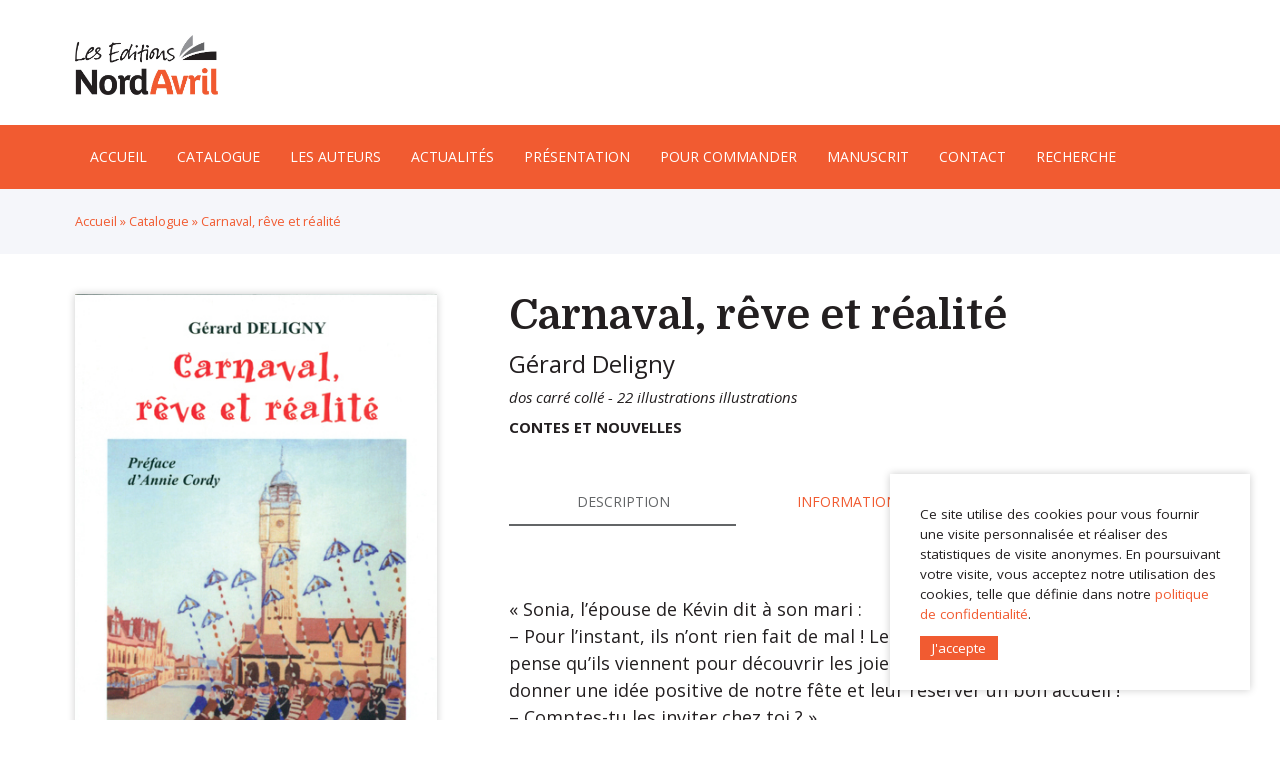

--- FILE ---
content_type: text/html; charset=UTF-8
request_url: https://www.nordavril.com/catalogue/carnaval-reve-et-realite/
body_size: 9286
content:
<!DOCTYPE html>
<html lang="fr-FR">
    
	<head>
        <meta http-equiv="Content-Type" content="text/html; charset=UTF-8"/>
        <meta name="viewport" content="width=device-width, initial-scale=1, maximum-scale=1.0"/>
        <title>Carnaval, rêve et réalité - Gérard Deligny &amp;dash; Nord-Avril</title>
		<meta name='robots' content='index, follow, max-image-preview:large, max-snippet:-1, max-video-preview:-1' />

	<!-- This site is optimized with the Yoast SEO plugin v25.1 - https://yoast.com/wordpress/plugins/seo/ -->
	<link rel="canonical" href="https://www.nordavril.com/catalogue/carnaval-reve-et-realite/" />
	<meta property="og:locale" content="fr_FR" />
	<meta property="og:type" content="book" />
	<meta property="og:title" content="Carnaval, rêve et réalité - Nord-Avril" />
	<meta property="og:description" content="« Sonia, l&rsquo;épouse de Kévin dit à son mari : &#8211; Pour l&rsquo;instant, ils n&rsquo;ont rien fait de mal ! Leur présence ne me dérange pas. Je pense qu&rsquo;ils viennent pour découvrir les joies du carnaval alors il faut leur donner une idée positive de notre fête et leur réserver un bon accueil ! &#8211; Comptes-tu [&hellip;]" />
	<meta property="og:url" content="https://www.nordavril.com/catalogue/carnaval-reve-et-realite/" />
	<meta property="og:site_name" content="Nord-Avril" />
	<meta property="article:publisher" content="https://www.facebook.com/EditionsNordAvril/" />
	<meta property="article:modified_time" content="2021-10-21T07:08:46+00:00" />
	<meta property="og:image" content="https://www.nordavril.com/wp-content/uploads/2021/10/book_9.jpg" />
	<meta property="og:image:width" content="399" />
	<meta property="og:image:height" content="600" />
	<meta property="og:image:type" content="image/jpeg" />
	<meta name="twitter:card" content="summary_large_image" />
	<meta name="twitter:label1" content="Durée de lecture estimée" />
	<meta name="twitter:data1" content="1 minute" />
	<script type="application/ld+json" class="yoast-schema-graph">{"@context":"https://schema.org","@graph":[{"@type":"WebPage","@id":"https://www.nordavril.com/catalogue/carnaval-reve-et-realite/","url":"https://www.nordavril.com/catalogue/carnaval-reve-et-realite/","name":"Carnaval, rêve et réalité - Nord-Avril","isPartOf":{"@id":"https://www.nordavril.com/#website"},"primaryImageOfPage":{"@id":"https://www.nordavril.com/catalogue/carnaval-reve-et-realite/#primaryimage"},"image":{"@id":"https://www.nordavril.com/catalogue/carnaval-reve-et-realite/#primaryimage"},"thumbnailUrl":"https://www.nordavril.com/wp-content/uploads/2021/10/book_9.jpg","datePublished":"2009-10-16T22:00:00+00:00","dateModified":"2021-10-21T07:08:46+00:00","breadcrumb":{"@id":"https://www.nordavril.com/catalogue/carnaval-reve-et-realite/#breadcrumb"},"inLanguage":"fr-FR","potentialAction":[{"@type":"ReadAction","target":["https://www.nordavril.com/catalogue/carnaval-reve-et-realite/"]}]},{"@type":"ImageObject","inLanguage":"fr-FR","@id":"https://www.nordavril.com/catalogue/carnaval-reve-et-realite/#primaryimage","url":"https://www.nordavril.com/wp-content/uploads/2021/10/book_9.jpg","contentUrl":"https://www.nordavril.com/wp-content/uploads/2021/10/book_9.jpg","width":399,"height":600},{"@type":"BreadcrumbList","@id":"https://www.nordavril.com/catalogue/carnaval-reve-et-realite/#breadcrumb","itemListElement":[{"@type":"ListItem","position":1,"name":"Accueil","item":"https://www.nordavril.com/"},{"@type":"ListItem","position":2,"name":"Catalogue","item":"https://www.nordavril.com/catalogue/"},{"@type":"ListItem","position":3,"name":"Carnaval, rêve et réalité"}]},{"@type":"WebSite","@id":"https://www.nordavril.com/#website","url":"https://www.nordavril.com/","name":"Nord-Avril","description":"Un site utilisant WordPress","potentialAction":[{"@type":"SearchAction","target":{"@type":"EntryPoint","urlTemplate":"https://www.nordavril.com/?s={search_term_string}"},"query-input":{"@type":"PropertyValueSpecification","valueRequired":true,"valueName":"search_term_string"}}],"inLanguage":"fr-FR"}]}</script>
	<!-- / Yoast SEO plugin. -->


<meta property="og:book:isbn" content="9782915800318" />
<meta property="og:book:release_date" content="2009-04-02" />
<meta property="og:book:author" content="Gérard Deligny" />
<link rel='dns-prefetch' href='//fonts.googleapis.com' />
<link rel="alternate" title="oEmbed (JSON)" type="application/json+oembed" href="https://www.nordavril.com/wp-json/oembed/1.0/embed?url=https%3A%2F%2Fwww.nordavril.com%2Fcatalogue%2Fcarnaval-reve-et-realite%2F" />
<link rel="alternate" title="oEmbed (XML)" type="text/xml+oembed" href="https://www.nordavril.com/wp-json/oembed/1.0/embed?url=https%3A%2F%2Fwww.nordavril.com%2Fcatalogue%2Fcarnaval-reve-et-realite%2F&#038;format=xml" />
<style id='wp-img-auto-sizes-contain-inline-css' type='text/css'>
img:is([sizes=auto i],[sizes^="auto," i]){contain-intrinsic-size:3000px 1500px}
/*# sourceURL=wp-img-auto-sizes-contain-inline-css */
</style>
<style id='wp-block-library-inline-css' type='text/css'>
:root{--wp-block-synced-color:#7a00df;--wp-block-synced-color--rgb:122,0,223;--wp-bound-block-color:var(--wp-block-synced-color);--wp-editor-canvas-background:#ddd;--wp-admin-theme-color:#007cba;--wp-admin-theme-color--rgb:0,124,186;--wp-admin-theme-color-darker-10:#006ba1;--wp-admin-theme-color-darker-10--rgb:0,107,160.5;--wp-admin-theme-color-darker-20:#005a87;--wp-admin-theme-color-darker-20--rgb:0,90,135;--wp-admin-border-width-focus:2px}@media (min-resolution:192dpi){:root{--wp-admin-border-width-focus:1.5px}}.wp-element-button{cursor:pointer}:root .has-very-light-gray-background-color{background-color:#eee}:root .has-very-dark-gray-background-color{background-color:#313131}:root .has-very-light-gray-color{color:#eee}:root .has-very-dark-gray-color{color:#313131}:root .has-vivid-green-cyan-to-vivid-cyan-blue-gradient-background{background:linear-gradient(135deg,#00d084,#0693e3)}:root .has-purple-crush-gradient-background{background:linear-gradient(135deg,#34e2e4,#4721fb 50%,#ab1dfe)}:root .has-hazy-dawn-gradient-background{background:linear-gradient(135deg,#faaca8,#dad0ec)}:root .has-subdued-olive-gradient-background{background:linear-gradient(135deg,#fafae1,#67a671)}:root .has-atomic-cream-gradient-background{background:linear-gradient(135deg,#fdd79a,#004a59)}:root .has-nightshade-gradient-background{background:linear-gradient(135deg,#330968,#31cdcf)}:root .has-midnight-gradient-background{background:linear-gradient(135deg,#020381,#2874fc)}:root{--wp--preset--font-size--normal:16px;--wp--preset--font-size--huge:42px}.has-regular-font-size{font-size:1em}.has-larger-font-size{font-size:2.625em}.has-normal-font-size{font-size:var(--wp--preset--font-size--normal)}.has-huge-font-size{font-size:var(--wp--preset--font-size--huge)}.has-text-align-center{text-align:center}.has-text-align-left{text-align:left}.has-text-align-right{text-align:right}.has-fit-text{white-space:nowrap!important}#end-resizable-editor-section{display:none}.aligncenter{clear:both}.items-justified-left{justify-content:flex-start}.items-justified-center{justify-content:center}.items-justified-right{justify-content:flex-end}.items-justified-space-between{justify-content:space-between}.screen-reader-text{border:0;clip-path:inset(50%);height:1px;margin:-1px;overflow:hidden;padding:0;position:absolute;width:1px;word-wrap:normal!important}.screen-reader-text:focus{background-color:#ddd;clip-path:none;color:#444;display:block;font-size:1em;height:auto;left:5px;line-height:normal;padding:15px 23px 14px;text-decoration:none;top:5px;width:auto;z-index:100000}html :where(.has-border-color){border-style:solid}html :where([style*=border-top-color]){border-top-style:solid}html :where([style*=border-right-color]){border-right-style:solid}html :where([style*=border-bottom-color]){border-bottom-style:solid}html :where([style*=border-left-color]){border-left-style:solid}html :where([style*=border-width]){border-style:solid}html :where([style*=border-top-width]){border-top-style:solid}html :where([style*=border-right-width]){border-right-style:solid}html :where([style*=border-bottom-width]){border-bottom-style:solid}html :where([style*=border-left-width]){border-left-style:solid}html :where(img[class*=wp-image-]){height:auto;max-width:100%}:where(figure){margin:0 0 1em}html :where(.is-position-sticky){--wp-admin--admin-bar--position-offset:var(--wp-admin--admin-bar--height,0px)}@media screen and (max-width:600px){html :where(.is-position-sticky){--wp-admin--admin-bar--position-offset:0px}}

/*# sourceURL=wp-block-library-inline-css */
</style><style id='global-styles-inline-css' type='text/css'>
:root{--wp--preset--aspect-ratio--square: 1;--wp--preset--aspect-ratio--4-3: 4/3;--wp--preset--aspect-ratio--3-4: 3/4;--wp--preset--aspect-ratio--3-2: 3/2;--wp--preset--aspect-ratio--2-3: 2/3;--wp--preset--aspect-ratio--16-9: 16/9;--wp--preset--aspect-ratio--9-16: 9/16;--wp--preset--color--black: #000000;--wp--preset--color--cyan-bluish-gray: #abb8c3;--wp--preset--color--white: #ffffff;--wp--preset--color--pale-pink: #f78da7;--wp--preset--color--vivid-red: #cf2e2e;--wp--preset--color--luminous-vivid-orange: #ff6900;--wp--preset--color--luminous-vivid-amber: #fcb900;--wp--preset--color--light-green-cyan: #7bdcb5;--wp--preset--color--vivid-green-cyan: #00d084;--wp--preset--color--pale-cyan-blue: #8ed1fc;--wp--preset--color--vivid-cyan-blue: #0693e3;--wp--preset--color--vivid-purple: #9b51e0;--wp--preset--color--red: #BE2B31;--wp--preset--color--: #000;--wp--preset--color--dark: #222;--wp--preset--color--grey: #666;--wp--preset--color--beige: #C2C3CB;--wp--preset--color--lightbeige: #edebe9;--wp--preset--gradient--vivid-cyan-blue-to-vivid-purple: linear-gradient(135deg,rgb(6,147,227) 0%,rgb(155,81,224) 100%);--wp--preset--gradient--light-green-cyan-to-vivid-green-cyan: linear-gradient(135deg,rgb(122,220,180) 0%,rgb(0,208,130) 100%);--wp--preset--gradient--luminous-vivid-amber-to-luminous-vivid-orange: linear-gradient(135deg,rgb(252,185,0) 0%,rgb(255,105,0) 100%);--wp--preset--gradient--luminous-vivid-orange-to-vivid-red: linear-gradient(135deg,rgb(255,105,0) 0%,rgb(207,46,46) 100%);--wp--preset--gradient--very-light-gray-to-cyan-bluish-gray: linear-gradient(135deg,rgb(238,238,238) 0%,rgb(169,184,195) 100%);--wp--preset--gradient--cool-to-warm-spectrum: linear-gradient(135deg,rgb(74,234,220) 0%,rgb(151,120,209) 20%,rgb(207,42,186) 40%,rgb(238,44,130) 60%,rgb(251,105,98) 80%,rgb(254,248,76) 100%);--wp--preset--gradient--blush-light-purple: linear-gradient(135deg,rgb(255,206,236) 0%,rgb(152,150,240) 100%);--wp--preset--gradient--blush-bordeaux: linear-gradient(135deg,rgb(254,205,165) 0%,rgb(254,45,45) 50%,rgb(107,0,62) 100%);--wp--preset--gradient--luminous-dusk: linear-gradient(135deg,rgb(255,203,112) 0%,rgb(199,81,192) 50%,rgb(65,88,208) 100%);--wp--preset--gradient--pale-ocean: linear-gradient(135deg,rgb(255,245,203) 0%,rgb(182,227,212) 50%,rgb(51,167,181) 100%);--wp--preset--gradient--electric-grass: linear-gradient(135deg,rgb(202,248,128) 0%,rgb(113,206,126) 100%);--wp--preset--gradient--midnight: linear-gradient(135deg,rgb(2,3,129) 0%,rgb(40,116,252) 100%);--wp--preset--font-size--small: 13px;--wp--preset--font-size--medium: 20px;--wp--preset--font-size--large: 36px;--wp--preset--font-size--x-large: 42px;--wp--preset--spacing--20: 0.44rem;--wp--preset--spacing--30: 0.67rem;--wp--preset--spacing--40: 1rem;--wp--preset--spacing--50: 1.5rem;--wp--preset--spacing--60: 2.25rem;--wp--preset--spacing--70: 3.38rem;--wp--preset--spacing--80: 5.06rem;--wp--preset--shadow--natural: 6px 6px 9px rgba(0, 0, 0, 0.2);--wp--preset--shadow--deep: 12px 12px 50px rgba(0, 0, 0, 0.4);--wp--preset--shadow--sharp: 6px 6px 0px rgba(0, 0, 0, 0.2);--wp--preset--shadow--outlined: 6px 6px 0px -3px rgb(255, 255, 255), 6px 6px rgb(0, 0, 0);--wp--preset--shadow--crisp: 6px 6px 0px rgb(0, 0, 0);}:where(.is-layout-flex){gap: 0.5em;}:where(.is-layout-grid){gap: 0.5em;}body .is-layout-flex{display: flex;}.is-layout-flex{flex-wrap: wrap;align-items: center;}.is-layout-flex > :is(*, div){margin: 0;}body .is-layout-grid{display: grid;}.is-layout-grid > :is(*, div){margin: 0;}:where(.wp-block-columns.is-layout-flex){gap: 2em;}:where(.wp-block-columns.is-layout-grid){gap: 2em;}:where(.wp-block-post-template.is-layout-flex){gap: 1.25em;}:where(.wp-block-post-template.is-layout-grid){gap: 1.25em;}.has-black-color{color: var(--wp--preset--color--black) !important;}.has-cyan-bluish-gray-color{color: var(--wp--preset--color--cyan-bluish-gray) !important;}.has-white-color{color: var(--wp--preset--color--white) !important;}.has-pale-pink-color{color: var(--wp--preset--color--pale-pink) !important;}.has-vivid-red-color{color: var(--wp--preset--color--vivid-red) !important;}.has-luminous-vivid-orange-color{color: var(--wp--preset--color--luminous-vivid-orange) !important;}.has-luminous-vivid-amber-color{color: var(--wp--preset--color--luminous-vivid-amber) !important;}.has-light-green-cyan-color{color: var(--wp--preset--color--light-green-cyan) !important;}.has-vivid-green-cyan-color{color: var(--wp--preset--color--vivid-green-cyan) !important;}.has-pale-cyan-blue-color{color: var(--wp--preset--color--pale-cyan-blue) !important;}.has-vivid-cyan-blue-color{color: var(--wp--preset--color--vivid-cyan-blue) !important;}.has-vivid-purple-color{color: var(--wp--preset--color--vivid-purple) !important;}.has-black-background-color{background-color: var(--wp--preset--color--black) !important;}.has-cyan-bluish-gray-background-color{background-color: var(--wp--preset--color--cyan-bluish-gray) !important;}.has-white-background-color{background-color: var(--wp--preset--color--white) !important;}.has-pale-pink-background-color{background-color: var(--wp--preset--color--pale-pink) !important;}.has-vivid-red-background-color{background-color: var(--wp--preset--color--vivid-red) !important;}.has-luminous-vivid-orange-background-color{background-color: var(--wp--preset--color--luminous-vivid-orange) !important;}.has-luminous-vivid-amber-background-color{background-color: var(--wp--preset--color--luminous-vivid-amber) !important;}.has-light-green-cyan-background-color{background-color: var(--wp--preset--color--light-green-cyan) !important;}.has-vivid-green-cyan-background-color{background-color: var(--wp--preset--color--vivid-green-cyan) !important;}.has-pale-cyan-blue-background-color{background-color: var(--wp--preset--color--pale-cyan-blue) !important;}.has-vivid-cyan-blue-background-color{background-color: var(--wp--preset--color--vivid-cyan-blue) !important;}.has-vivid-purple-background-color{background-color: var(--wp--preset--color--vivid-purple) !important;}.has-black-border-color{border-color: var(--wp--preset--color--black) !important;}.has-cyan-bluish-gray-border-color{border-color: var(--wp--preset--color--cyan-bluish-gray) !important;}.has-white-border-color{border-color: var(--wp--preset--color--white) !important;}.has-pale-pink-border-color{border-color: var(--wp--preset--color--pale-pink) !important;}.has-vivid-red-border-color{border-color: var(--wp--preset--color--vivid-red) !important;}.has-luminous-vivid-orange-border-color{border-color: var(--wp--preset--color--luminous-vivid-orange) !important;}.has-luminous-vivid-amber-border-color{border-color: var(--wp--preset--color--luminous-vivid-amber) !important;}.has-light-green-cyan-border-color{border-color: var(--wp--preset--color--light-green-cyan) !important;}.has-vivid-green-cyan-border-color{border-color: var(--wp--preset--color--vivid-green-cyan) !important;}.has-pale-cyan-blue-border-color{border-color: var(--wp--preset--color--pale-cyan-blue) !important;}.has-vivid-cyan-blue-border-color{border-color: var(--wp--preset--color--vivid-cyan-blue) !important;}.has-vivid-purple-border-color{border-color: var(--wp--preset--color--vivid-purple) !important;}.has-vivid-cyan-blue-to-vivid-purple-gradient-background{background: var(--wp--preset--gradient--vivid-cyan-blue-to-vivid-purple) !important;}.has-light-green-cyan-to-vivid-green-cyan-gradient-background{background: var(--wp--preset--gradient--light-green-cyan-to-vivid-green-cyan) !important;}.has-luminous-vivid-amber-to-luminous-vivid-orange-gradient-background{background: var(--wp--preset--gradient--luminous-vivid-amber-to-luminous-vivid-orange) !important;}.has-luminous-vivid-orange-to-vivid-red-gradient-background{background: var(--wp--preset--gradient--luminous-vivid-orange-to-vivid-red) !important;}.has-very-light-gray-to-cyan-bluish-gray-gradient-background{background: var(--wp--preset--gradient--very-light-gray-to-cyan-bluish-gray) !important;}.has-cool-to-warm-spectrum-gradient-background{background: var(--wp--preset--gradient--cool-to-warm-spectrum) !important;}.has-blush-light-purple-gradient-background{background: var(--wp--preset--gradient--blush-light-purple) !important;}.has-blush-bordeaux-gradient-background{background: var(--wp--preset--gradient--blush-bordeaux) !important;}.has-luminous-dusk-gradient-background{background: var(--wp--preset--gradient--luminous-dusk) !important;}.has-pale-ocean-gradient-background{background: var(--wp--preset--gradient--pale-ocean) !important;}.has-electric-grass-gradient-background{background: var(--wp--preset--gradient--electric-grass) !important;}.has-midnight-gradient-background{background: var(--wp--preset--gradient--midnight) !important;}.has-small-font-size{font-size: var(--wp--preset--font-size--small) !important;}.has-medium-font-size{font-size: var(--wp--preset--font-size--medium) !important;}.has-large-font-size{font-size: var(--wp--preset--font-size--large) !important;}.has-x-large-font-size{font-size: var(--wp--preset--font-size--x-large) !important;}
/*# sourceURL=global-styles-inline-css */
</style>

<style id='classic-theme-styles-inline-css' type='text/css'>
/*! This file is auto-generated */
.wp-block-button__link{color:#fff;background-color:#32373c;border-radius:9999px;box-shadow:none;text-decoration:none;padding:calc(.667em + 2px) calc(1.333em + 2px);font-size:1.125em}.wp-block-file__button{background:#32373c;color:#fff;text-decoration:none}
/*# sourceURL=/wp-includes/css/classic-themes.min.css */
</style>
<link rel='stylesheet' id='fonts-css' href='https://fonts.googleapis.com/css?family=Domine%3A400%2C700%7COpen+Sans%3A400%2C400i%2C700%2C700i%2C800%2C800i&#038;display=swap' type='text/css' media='all' />
<link rel='stylesheet' id='fa-css' href='https://www.nordavril.com/wp-content/themes/sitedit/vendor/fontawesome/css/font-awesome.min.css' type='text/css' media='all' />
<link rel='stylesheet' id='materialize-css' href='https://www.nordavril.com/wp-content/themes/sitedit/vendor/materialize/materialize.min.css' type='text/css' media='screen,projection' />
<link rel='stylesheet' id='main-css' href='https://www.nordavril.com/wp-content/themes/sitedit/css/sitedit.css' type='text/css' media='screen,projection' />
<link rel="https://api.w.org/" href="https://www.nordavril.com/wp-json/" /><link rel="icon" href="https://www.nordavril.com/wp-content/uploads/2021/10/cropped-logotrans-32x32.png" sizes="32x32" />
<link rel="icon" href="https://www.nordavril.com/wp-content/uploads/2021/10/cropped-logotrans-192x192.png" sizes="192x192" />
<link rel="apple-touch-icon" href="https://www.nordavril.com/wp-content/uploads/2021/10/cropped-logotrans-180x180.png" />
<meta name="msapplication-TileImage" content="https://www.nordavril.com/wp-content/uploads/2021/10/cropped-logotrans-270x270.png" />
		
    </head>
    
		
	<body>    	
    	
		<a href="#" data-target="slide-out" class="sidenav-trigger hide-on-large-only">
			<span></span>
			<span class="snd"></span>
			<span class="trd"></span>
		</a>
		
		<header id="main-header">
			<div class="container">
				<div class="row">
					<div class="col s12 m6">
						<div class="site-title">
							<a href="https://www.nordavril.com">
								<img src="https://www.nordavril.com/wp-content/themes/sitedit/img/nordavril.jpg" alt="Nord-Avril" width="500" height="210" class="responsive-img" />
							</a>
						</div>
					</div>
					<div class="col s12 m6  hide-on-med-and-down right-align">
											</div>
				</div>
			</div>
    	</header>
	
		<div id="main-nav" class="hide-on-med-and-down">
			<div class="container">
				<div class="row">
					<div class="col s12">
						<nav id="navbar" class="menu-menu-container"><ul id="menu-menu" class="menubar"><li id="menu-item-590" class="menu-item menu-item-type-post_type menu-item-object-page menu-item-home menu-item-590"><a href="https://www.nordavril.com/">Accueil</a></li>
<li id="menu-item-591" class="menu-item menu-item-type-custom menu-item-object-custom menu-item-has-children menu-item-591"><a href="#">Catalogue</a>
<ul class="sub-menu">
	<li id="menu-item-559" class="menu-item menu-item-type-taxonomy menu-item-object-collection menu-item-559"><a href="https://www.nordavril.com/collection/romans/">Romans</a></li>
	<li id="menu-item-560" class="menu-item menu-item-type-taxonomy menu-item-object-collection menu-item-560"><a href="https://www.nordavril.com/collection/estelle-jeunesse/">Estelle Jeunesse</a></li>
	<li id="menu-item-561" class="menu-item menu-item-type-taxonomy menu-item-object-collection menu-item-561"><a href="https://www.nordavril.com/collection/la-polonia/">La Polonia</a></li>
	<li id="menu-item-562" class="menu-item menu-item-type-taxonomy menu-item-object-collection menu-item-562"><a href="https://www.nordavril.com/collection/histoire-regionale/">Histoire régionale</a></li>
	<li id="menu-item-563" class="menu-item menu-item-type-taxonomy menu-item-object-collection menu-item-563"><a href="https://www.nordavril.com/collection/policier-jeunesse/">Policier Jeunesse</a></li>
	<li id="menu-item-564" class="menu-item menu-item-type-taxonomy menu-item-object-collection menu-item-564"><a href="https://www.nordavril.com/collection/langues-regionales-et-patois/">Langues régionales et patois</a></li>
	<li id="menu-item-565" class="menu-item menu-item-type-taxonomy menu-item-object-collection menu-item-565"><a href="https://www.nordavril.com/collection/romans-adolescents/">Romans Adolescents</a></li>
	<li id="menu-item-566" class="menu-item menu-item-type-taxonomy menu-item-object-collection current-catalogue-ancestor current-menu-parent current-catalogue-parent menu-item-566"><a href="https://www.nordavril.com/collection/contes-et-nouvelles/">Contes et nouvelles</a></li>
	<li id="menu-item-567" class="menu-item menu-item-type-taxonomy menu-item-object-collection menu-item-567"><a href="https://www.nordavril.com/collection/temoignage-recit-de-la-region/">Témoignage &#8211; récit de la région</a></li>
	<li id="menu-item-568" class="menu-item menu-item-type-taxonomy menu-item-object-collection menu-item-568"><a href="https://www.nordavril.com/collection/policier/">Policier</a></li>
</ul>
</li>
<li id="menu-item-572" class="menu-item menu-item-type-post_type menu-item-object-page menu-item-572"><a href="https://www.nordavril.com/les-auteurs/">Les auteurs</a></li>
<li id="menu-item-575"><a href="https://www.nordavril.com/actualites/">Actualités</a></li>
<li id="menu-item-607" class="menu-item menu-item-type-post_type menu-item-object-page menu-item-607"><a href="https://www.nordavril.com/presentation/">Présentation</a></li>
<li id="menu-item-611" class="menu-item menu-item-type-post_type menu-item-object-page menu-item-611"><a href="https://www.nordavril.com/pour-commander/">Pour commander</a></li>
<li id="menu-item-614" class="menu-item menu-item-type-post_type menu-item-object-page menu-item-614"><a href="https://www.nordavril.com/manuscrit/">Manuscrit</a></li>
<li id="menu-item-588" class="menu-item menu-item-type-post_type menu-item-object-page menu-item-588"><a href="https://www.nordavril.com/contact/">Contact</a></li>
<li id="menu-item-617" class="menu-item menu-item-type-post_type menu-item-object-page menu-item-617"><a href="https://www.nordavril.com/recherche-par-mot-cles/">Recherche</a></li>
</ul></nav>					</div>
				</div>
			</div>
		</div>
		<main id="single-book">
	
	<div class="breadcrumbs-bar hide-on-small-only">
		<div class="container">
			<div class="row">
				<div class="col s12">
					<p id="breadcrumbs" class="hide-on-small-only"><span><span><a href="https://www.nordavril.com/">Accueil</a></span> &raquo; <span><a href="https://www.nordavril.com/catalogue/">Catalogue</a></span> &raquo; <span class="breadcrumb_last" aria-current="page">Carnaval, rêve et réalité</span></span></p>				</div>
			</div>
		</div>
	</div>
	
	<div class="container book-main-content">
		
		<div class="row">
			
			<div class="col s12 m4 book-cover-wrapper">
				
				<div class="book-cover">
											<picture>
							<source media="(min-width: 601px)" srcset="https://www.nordavril.com/wp-content/uploads/2021/10/book_9.jpg" type="image/jpeg">
							<source media="(max-width: 600px)" srcset="https://www.nordavril.com/wp-content/uploads/2021/10/book_9-200x300.jpg" type="image/jpeg">
							<img src="https://www.nordavril.com/wp-content/uploads/2021/10/book_9-200x300.jpg" type="image/jpeg" alt="Carnaval, rêve et réalité" class="responsive-img">
						</picture>
										</div>
				
					<div class="share-post">
		<ul class="share-buttons">
			<li class="twitter">
				<a target="_blank" class="share" data-width="700" data-height="400" title="Twitter" href="https://twitter.com/share?url=https://www.nordavril.com/?p=84&text=Carnaval, rêve et réalité" rel="nofollow"><i class="fa fa-twitter" aria-hidden="true"></i></a>
			</li>
			<li class="facebook">
				<a target="_blank" class="share" data-width="700" data-height="500" title="Facebook" href="https://www.facebook.com/sharer.php?u=https://www.nordavril.com/?p=84&t=Carnaval, rêve et réalité" rel="nofollow"><i class="fa fa-facebook" aria-hidden="true"></i></a>
			</li>
			<li class="linkedin">
				<a target="_blank" title="Linkedin" class="share" data-width="650" data-height="450" href="https://www.linkedin.com/shareArticle?mini=true&url=https://www.nordavril.com/catalogue/carnaval-reve-et-realite/&title=Carnaval%2C+r%C3%AAve+et+r%C3%A9alit%C3%A9&summary=%C2%AB%C2%A0Sonia%2C+l%E2%80%99%C3%A9pouse+de+K%C3%A9vin+dit+%C3%A0+son+mari+%3A+%E2%80%93+Pour+l%E2%80%99instant%2C+ils+n%E2%80%99ont+rien+fait+de+mal+%21+Leur+pr%C3%A9sence+ne+me+d%C3%A9range+pas.+Je+pense+qu%E2%80%99ils+viennent+pour+d%C3%A9couvrir+les+joies+du+carnaval+alors+il+faut+leur+donner+une+id%C3%A9e+positive+de+notre+f%C3%AAte+et+leur+r%C3%A9server+un+bon+accueil+%21+%E2%80%93+Comptes-tu+%5B%E2%80%A6%5D&source=Nord-Avril" rel="nofollow"><i class="fa fa-linkedin" aria-hidden="true"></i></a>
			</li>
			<li class="mail">
				<a target="_blank" title="Envoyer par mail" href="mailto:?subject=Carnaval, rêve et réalité&body=https://www.nordavril.com/catalogue/carnaval-reve-et-realite/" rel="nofollow"><i class="fa fa-envelope" aria-hidden="true"></i></a>
			</li>
		</ul>
	</div>
					
			</div>
			
			<div class="col s12 m8">
				
				<div class="book-wrapper">
					
					<div class="book-title-wrapper">
						<div class="row">
							
							<div class="col s12">
								
																
								<h1 class="book-title">Carnaval, rêve et réalité <small></small></h1>
								
								<div class="authors"> <a href="https://www.nordavril.com/auteur/gerard-deligny/">Gérard Deligny</a></div>
								
								<div class="translator">dos carré collé  - 22 illustrations illustrations</div>								
																<div class="collections">
									<a href="https://www.nordavril.com/collection/contes-et-nouvelles/">Contes et nouvelles</a>								</div>
																
																
							</div>
							
							<div class="col s12">
								<div class="row">
																		<div class="col s12 m4 right">
												<form target="paypal" action="https://www.paypal.com/cgi-bin/webscr" method="post" >
			<input type="hidden" name="cmd" value="_cart">
			<input type="hidden" name="business" value="patrice.dufosse@wanadoo.fr">
			<input type="hidden" name="lc" value="FR">
			<input type="hidden" name="item_name" value="CARNAVAL, REVE ET REALITE">
			<input type="hidden" name="item_number" value="9782915800318">
			<input type="hidden" name="amount" value="16.00">
			<input type="hidden" name="currency_code" value="EUR">
			<input type="hidden" name="button_subtype" value="products">
									<input type="hidden" name="add" value="1">
			<input type="hidden" name="bn" value="PP-ShopCartBF:btn_cart_LG.gif:NonHosted">
			<button type="submit" class="paypal-button"><i class="fa fa-paypal" aria-hidden="true"></i> ACHETER <span class="price">16.00&euro;</span></button>
			<img alt="" border="0" src="https://www.paypalobjects.com/fr_FR/i/scr/pixel.gif" width="1" height="1" style="height: 1px;">
		</form>
											</div>
									<div class="col s12 m8 left">
										<ul class="tabs">
											<li class="tab col s6"><a href="#book-description" class="active" >Description</a></li>
											<li class="tab col s6"><a href="#book-metas">Informations</a></li>
										</ul>
									</div>
																	</div>
							</div>
							
							
							<div id="book-description" class="col s12">
								
								<div class="book-description">
									<p>« Sonia, l&rsquo;épouse de Kévin dit à son mari :<br />
&#8211; Pour l&rsquo;instant, ils n&rsquo;ont rien fait de mal ! Leur présence ne me dérange pas. Je pense qu&rsquo;ils viennent pour découvrir les joies du carnaval alors il faut leur donner une idée positive de notre fête et leur réserver un bon accueil !<br />
&#8211; Comptes-tu les inviter chez toi ? »</p>
<p>Dans <em><strong>Carnaval, rêve et réalité</strong></em>, l&rsquo;ambiance festive nous est restituée avec vigueur, au milieu des personnages comme vous et nous, soudain plongés dans des situations surprenantes et inattendues. Apparitions, disparitions, légendes&#8230;</p>
<p><strong>Gérard Deligny, </strong>artiste-peintre de notoriété avant tout, nous propose avec plaisir quelques-unes de ses toiles comme <em>Neige sur la Citadelle</em>, <em>Le carnaval de Rosendaël </em>ou encore<em> la mare de Pitgam</em>&#8230;</p>
								</div>
								
																<ul class="pdf-files">
																																			</ul>
																
													
																
																
							</div>
							
							<div id="book-metas" class="col s12">
								
								<div class="book-meta">
									
																		<ul class="meta datas">
										<li class="pubdate">Date de parution : <span class="date">2 avril 2009</span></li><li class="isbn">ISBN : 9782915800318</li><li class="price">16,00&nbsp;&euro;</li>									</ul>
																		
																		<ul class="meta format">
										<li class="format">14 par 20,5&nbsp;cm</li><li class="pages">104&nbsp;pages</li>									</ul>
																		
																		
								</div>
								
							</div>
							
						</div>
					</div>
															
				</div>
				
			</div>
		</div>
			
	</div>
	
		<div class="single-book-related">
		<div class="container">
			
			<div class="row">
				<div class="col s12">
					<h3 class="same-author-title">Du même auteur</h3>
				</div>
			</div>
			
			<div class="row">
							<div class="col s12">
					<ul class="related-list">
												<li>	<article class="book-card contes-et-nouvelles" data-mh="book">
		<div class="cover" data-mh="cover">
			<a href="https://www.nordavril.com/catalogue/contes-du-bord-de-mer/" class="cover-link">
						<picture class="mini-book-cover">
			<source media="(min-width: 601px)" srcset="https://www.nordavril.com/wp-content/uploads/2022/04/Contes-du-bord-de-mer-cov-320x481.jpg" type="image/jpeg" >
			<source media="(max-width: 600px)" srcset="https://www.nordavril.com/wp-content/uploads/2022/04/Contes-du-bord-de-mer-cov-480x721.jpg" type="image/jpeg" >
			<img src="https://www.nordavril.com/wp-content/uploads/2022/04/Contes-du-bord-de-mer-cov-480x721.jpg" type="image/jpeg" alt="Contes du bord de mer" class="responsive-img" />
		</picture>
					</a>
		</div>
				<div class="book-desc">
						<div class="book-collection"><a href="https://www.nordavril.com/collection/contes-et-nouvelles/">Contes et nouvelles</a></div>
			<h3 class="book-title"><a href="https://www.nordavril.com/catalogue/contes-du-bord-de-mer/">Contes du bord de mer</a></h3>
			<div class="book-author"><a href="https://www.nordavril.com/auteur/gerard-deligny/">Gérard Deligny</a></div>
		</div>
			</article>
	
</li>
												<li>	<article class="book-card contes-et-nouvelles" data-mh="book">
		<div class="cover" data-mh="cover">
			<a href="https://www.nordavril.com/catalogue/histoires-en-fete/" class="cover-link">
						<picture class="mini-book-cover">
			<source media="(min-width: 601px)" srcset="https://www.nordavril.com/wp-content/uploads/2021/10/book_183-320x515.jpg" type="image/jpeg" >
			<source media="(max-width: 600px)" srcset="https://www.nordavril.com/wp-content/uploads/2021/10/book_183.jpg" type="image/jpeg" >
			<img src="https://www.nordavril.com/wp-content/uploads/2021/10/book_183.jpg" type="image/jpeg" alt="Histoires en Fête" class="responsive-img" />
		</picture>
					</a>
		</div>
				<div class="book-desc">
						<div class="book-collection"><a href="https://www.nordavril.com/collection/contes-et-nouvelles/">Contes et nouvelles</a></div>
			<h3 class="book-title"><a href="https://www.nordavril.com/catalogue/histoires-en-fete/">Histoires en Fête</a></h3>
			<div class="book-author"><a href="https://www.nordavril.com/auteur/gerard-deligny/">Gérard Deligny</a></div>
		</div>
			</article>
	
</li>
												<li>	<article class="book-card contes-et-nouvelles" data-mh="book">
		<div class="cover" data-mh="cover">
			<a href="https://www.nordavril.com/catalogue/des-nouvelles-du-nord/" class="cover-link">
						<picture class="mini-book-cover">
			<source media="(min-width: 601px)" srcset="https://www.nordavril.com/wp-content/uploads/2021/10/book_152-320x585.jpg" type="image/jpeg" >
			<source media="(max-width: 600px)" srcset="https://www.nordavril.com/wp-content/uploads/2021/10/book_152.jpg" type="image/jpeg" >
			<img src="https://www.nordavril.com/wp-content/uploads/2021/10/book_152.jpg" type="image/jpeg" alt="Des Nouvelles du Nord" class="responsive-img" />
		</picture>
					</a>
		</div>
				<div class="book-desc">
						<div class="book-collection"><a href="https://www.nordavril.com/collection/contes-et-nouvelles/">Contes et nouvelles</a></div>
			<h3 class="book-title"><a href="https://www.nordavril.com/catalogue/des-nouvelles-du-nord/">Des Nouvelles du Nord</a></h3>
			<div class="book-author"><a href="https://www.nordavril.com/auteur/gerard-deligny/">Gérard Deligny</a></div>
		</div>
			</article>
	
</li>
												<li>	<article class="book-card biographie" data-mh="book">
		<div class="cover" data-mh="cover">
			<a href="https://www.nordavril.com/catalogue/ma-vie-dartiste/" class="cover-link">
						<picture class="mini-book-cover">
			<source media="(min-width: 601px)" srcset="https://www.nordavril.com/wp-content/uploads/2021/10/book_99.jpg" type="image/jpeg" >
			<source media="(max-width: 600px)" srcset="https://www.nordavril.com/wp-content/uploads/2021/10/book_99.jpg" type="image/jpeg" >
			<img src="https://www.nordavril.com/wp-content/uploads/2021/10/book_99.jpg" type="image/jpeg" alt="Ma vie d&rsquo;Artiste" class="responsive-img" />
		</picture>
					</a>
		</div>
				<div class="book-desc">
						<div class="book-collection"><a href="https://www.nordavril.com/collection/biographie/">Biographie</a></div>
			<h3 class="book-title"><a href="https://www.nordavril.com/catalogue/ma-vie-dartiste/">Ma vie d&rsquo;Artiste</a></h3>
			<div class="book-author"><a href="https://www.nordavril.com/auteur/gerard-deligny/">Gérard Deligny</a></div>
		</div>
			</article>
	
</li>
											</ul>					
				</div>
						</div>
			
		</div>
	</div>
		

</main>


<script type="application/ld+json">
{
	"@context": "https://schema.org",
	"@type": "Book",
	"author": {
		"@type": "Person",
		"name": "Gérard Deligny"
	},
	"bookFormat": "http://schema.org/EBook",
	"datePublished": "2009-04-02",
	"image": "https://www.nordavril.com/wp-content/uploads/2021/10/book_9.jpg",
	"isbn": "9782915800318",
	"name": "Carnaval, rêve et réalité",
	"numberOfPages": "104",
	"offers": {
		"@type": "Offer",
		"availability": "http://schema.org/InStock",
		"price": "16",
		"priceCurrency": "EUR"
	},
	"publisher": {
		"@type": "Organization",
		"name": "Nord-Avril"
	}
}
</script>

	<ul id="slide-out" class="sidenav"><li class="menu-item menu-item-type-post_type menu-item-object-page menu-item-home menu-item-590"><a href="https://www.nordavril.com/">Accueil</a></li>
<li class="menu-item menu-item-type-custom menu-item-object-custom menu-item-has-children menu-item-591"><a href="#">Catalogue</a>
<ul class="sub-menu">
	<li class="menu-item menu-item-type-taxonomy menu-item-object-collection menu-item-559"><a href="https://www.nordavril.com/collection/romans/">Romans</a></li>
	<li class="menu-item menu-item-type-taxonomy menu-item-object-collection menu-item-560"><a href="https://www.nordavril.com/collection/estelle-jeunesse/">Estelle Jeunesse</a></li>
	<li class="menu-item menu-item-type-taxonomy menu-item-object-collection menu-item-561"><a href="https://www.nordavril.com/collection/la-polonia/">La Polonia</a></li>
	<li class="menu-item menu-item-type-taxonomy menu-item-object-collection menu-item-562"><a href="https://www.nordavril.com/collection/histoire-regionale/">Histoire régionale</a></li>
	<li class="menu-item menu-item-type-taxonomy menu-item-object-collection menu-item-563"><a href="https://www.nordavril.com/collection/policier-jeunesse/">Policier Jeunesse</a></li>
	<li class="menu-item menu-item-type-taxonomy menu-item-object-collection menu-item-564"><a href="https://www.nordavril.com/collection/langues-regionales-et-patois/">Langues régionales et patois</a></li>
	<li class="menu-item menu-item-type-taxonomy menu-item-object-collection menu-item-565"><a href="https://www.nordavril.com/collection/romans-adolescents/">Romans Adolescents</a></li>
	<li class="menu-item menu-item-type-taxonomy menu-item-object-collection current-catalogue-ancestor current-menu-parent current-catalogue-parent menu-item-566"><a href="https://www.nordavril.com/collection/contes-et-nouvelles/">Contes et nouvelles</a></li>
	<li class="menu-item menu-item-type-taxonomy menu-item-object-collection menu-item-567"><a href="https://www.nordavril.com/collection/temoignage-recit-de-la-region/">Témoignage &#8211; récit de la région</a></li>
	<li class="menu-item menu-item-type-taxonomy menu-item-object-collection menu-item-568"><a href="https://www.nordavril.com/collection/policier/">Policier</a></li>
</ul>
</li>
<li class="menu-item menu-item-type-post_type menu-item-object-page menu-item-572"><a href="https://www.nordavril.com/les-auteurs/">Les auteurs</a></li>
<li><a href="https://www.nordavril.com/actualites/">Actualités</a></li>
<li class="menu-item menu-item-type-post_type menu-item-object-page menu-item-607"><a href="https://www.nordavril.com/presentation/">Présentation</a></li>
<li class="menu-item menu-item-type-post_type menu-item-object-page menu-item-611"><a href="https://www.nordavril.com/pour-commander/">Pour commander</a></li>
<li class="menu-item menu-item-type-post_type menu-item-object-page menu-item-614"><a href="https://www.nordavril.com/manuscrit/">Manuscrit</a></li>
<li class="menu-item menu-item-type-post_type menu-item-object-page menu-item-588"><a href="https://www.nordavril.com/contact/">Contact</a></li>
<li class="menu-item menu-item-type-post_type menu-item-object-page menu-item-617"><a href="https://www.nordavril.com/recherche-par-mot-cles/">Recherche</a></li>
</ul>	
		
	<footer class="page-footer">
		
		<div class="container">
			
			<div class="row">
				
				<div class="col s12 m6">
					<img src="https://www.nordavril.com/wp-content/themes/sitedit/img/nordavrilblanc.png" alt="Nord-Avril"  class="footer-logo responsive-img" />
					<address>
						Les Editions Nord Avril<br />
388, rue de la Lombarderie, 59870 Bouvignies					</address>
					
					
				</div>
				<div class="col s12 m6"><img src="https://www.nordavril.com/wp-content/themes/sitedit/img/logo_HDF.svg" width="80px" alt="Région Hauts-de-France"  class="footer-hdf responsive-img" />
					<p>Réalisé avec le concours de la région des Hauts-de-France.</p>
				</div>
				<div class="col s12 m6">
					<ul class="social-menu"><li><a href="https://www.facebook.com/EditionsNordAvril/" rel="nofollow noopener noreferrer" target="_blank"><i class="fa fa-facebook" aria-hidden="true"></i></a></li><li><a href="https://www.instagram.com/editions_nordavril/" rel="nofollow noopener noreferrer" target="_blank"><i class="fa fa-instagram" aria-hidden="true"></i></a></li><li><a href="https://www.linkedin.com/feed/" rel="nofollow noopener noreferrer" target="_blank"><i class="fa fa-linkedin" aria-hidden="true"></i></a></li></ul>				</div>
				
			</div>
			
			<div class="row legal">
				<div class="col s12 m6">
					&copy; Nord-Avril 2026 <small class="sitedit">une réalisation <a href="http://www.sitedit.fr">Sitedit</a></small>
				</div>
				<div class="col s12 m6">
					<div class="legal-menu"><ul>
<li class="page_item page-item-2"><a href="https://www.nordavril.com/">Accueil</a></li>
<li class="page_item page-item-574 current_page_parent"><a href="https://www.nordavril.com/actualites/">Actualités</a></li>
<li class="page_item page-item-587"><a href="https://www.nordavril.com/contact/">Contact</a></li>
<li class="page_item page-item-569"><a href="https://www.nordavril.com/les-auteurs/">Les auteurs</a></li>
<li class="page_item page-item-675"><a href="https://www.nordavril.com/les-rencontres-seances-de-dedicaces/">Les rencontres, séances de dédicaces.</a></li>
<li class="page_item page-item-613"><a href="https://www.nordavril.com/manuscrit/">Manuscrit</a></li>
<li class="page_item page-item-610"><a href="https://www.nordavril.com/pour-commander/">Pour commander</a></li>
<li class="page_item page-item-606"><a href="https://www.nordavril.com/presentation/">Présentation</a></li>
<li class="page_item page-item-584"><a href="https://www.nordavril.com/recherche-par-mot-cles/">Recherche par mot-clé</a></li>
</ul></div>
				</div>				
			</div>
			
		</div>
		
	</footer>

	<script type="speculationrules">
{"prefetch":[{"source":"document","where":{"and":[{"href_matches":"/*"},{"not":{"href_matches":["/wp-*.php","/wp-admin/*","/wp-content/uploads/*","/wp-content/*","/wp-content/plugins/*","/wp-content/themes/sitedit/*","/*\\?(.+)"]}},{"not":{"selector_matches":"a[rel~=\"nofollow\"]"}},{"not":{"selector_matches":".no-prefetch, .no-prefetch a"}}]},"eagerness":"conservative"}]}
</script>
	<div id="cookie-policy">
		<p>Ce site utilise des cookies pour vous fournir une visite personnalisée et réaliser des statistiques de visite anonymes. En poursuivant votre visite, vous acceptez notre utilisation des cookies, telle que définie dans notre <a href="https://www.nordavril.com/?page_id=3">politique de confidentialité</a>.</p>
		<p><a href="#" class="accept-cookie-policy">J'accepte</a></p>
	</div>
	<script type="text/javascript" src="https://www.nordavril.com/wp-includes/js/jquery/jquery.js" id="jquery-js"></script>
<script type="text/javascript" src="https://www.nordavril.com/wp-content/themes/sitedit/vendor/materialize/materialize.min.js" id="materialize-js"></script>
<script type="text/javascript" src="https://www.nordavril.com/wp-content/themes/sitedit/vendor/combined.js" id="combined-js"></script>
<script type="text/javascript" id="main-js-extra">
/* <![CDATA[ */
var sitedit = {"ajaxurl":"https://www.nordavril.com/wp-admin/admin-ajax.php","loader":"\u003Ci class=\"fa fa-spinner fa-spin\" aria-hidden=\"true\"\u003E\u003C/i\u003E"};
//# sourceURL=main-js-extra
/* ]]> */
</script>
<script type="text/javascript" src="https://www.nordavril.com/wp-content/themes/sitedit/js/sitedit.js" id="main-js"></script>
	
		
</body>
</html>

--- FILE ---
content_type: text/css
request_url: https://www.nordavril.com/wp-content/themes/sitedit/css/sitedit.css
body_size: 7045
content:
@charset "UTF-8";
/* @override 
	http://dev.georama.fr/wp-content/themes/sitedit/css/sitedit.css */
/* =WordPress Core
-------------------------------------------------------------- */
.alignnone {
  margin: 5px 20px 20px 0;
}
.aligncenter,
div.aligncenter {
  display: block;
  margin: 5px auto 5px auto;
}
.alignright {
  float: right;
  margin: 5px 0 20px 20px;
}
.alignleft {
  float: left;
  margin: 5px 20px 20px 0;
}
a img.alignright {
  float: right;
  margin: 5px 0 20px 20px;
}
a img.alignnone {
  margin: 5px 20px 20px 0;
}
a img.alignleft {
  float: left;
  margin: 5px 20px 20px 0;
}
a img.aligncenter {
  display: block;
  margin-left: auto;
  margin-right: auto;
}
.wp-caption {
  background: #fff;
  border: 1px solid #f0f0f0;
  max-width: 96%;
  /* Image does not overflow the content area */
  padding: 5px 3px 10px;
  text-align: center;
}
.wp-caption.alignnone {
  margin: 5px 20px 20px 0;
}
.wp-caption.alignleft {
  margin: 5px 20px 20px 0;
}
.wp-caption.alignright {
  margin: 5px 0 20px 20px;
}
.wp-caption img {
  border: 0 none;
  height: auto;
  margin: 0;
  max-width: 98.5%;
  padding: 0;
  width: auto;
}
.wp-caption p.wp-caption-text {
  font-size: 11px;
  line-height: 17px;
  margin: 0;
  padding: 0 4px 5px;
}
/* Text meant only for screen readers. */
.screen-reader-text {
  border: 0;
  clip: rect(1px, 1px, 1px, 1px);
  clip-path: inset(50%);
  height: 1px;
  margin: -1px;
  overflow: hidden;
  padding: 0;
  position: absolute !important;
  width: 1px;
  word-wrap: normal !important;
  /* Many screen reader and browser combinations announce broken words as they would appear visually. */
}
.screen-reader-text:focus {
  background-color: #eee;
  clip: auto !important;
  clip-path: none;
  color: #444;
  display: block;
  font-size: 1em;
  height: auto;
  left: 5px;
  line-height: normal;
  padding: 15px 23px 14px;
  text-decoration: none;
  top: 5px;
  width: auto;
  z-index: 100000;
  /* Above WP toolbar. */
}
@media (min-width: 600px) {
  .wp-block-column {
    flex-basis: calc(50% - 32px);
    flex-grow: 0;
  }
  .wp-block-column:nth-child(2n) {
    margin-left: 64px;
  }
}
@media (min-width: 782px) {
  .wp-block-column:not(:first-child) {
    margin-left: 64px;
  }
}
h1,
h2,
h3,
h4,
h5 {
  font-family: 'Domine', serif;
  font-weight: 700;
}
.post-content h1 {
  color: #636467;
}
.post-content h2 {
  font-size: 1.6em;
}
.post-content h3 {
  font-size: 1.4em;
}
.post-content h4 {
  font-size: 1.2em;
}
.post-content h5 {
  font-size: 1.1em;
}
.post-content p,
.post-content h6 {
  font-size: 1em;
  margin: .5em 0;
}
.post-content table {
  font-size: .9em;
  background: #fff;
  margin: 1em 0;
}
.post-content table tr {
  border-bottom: 2px solid #e1e1e1;
}
.post-content blockquote {
  border-color: #e1e1e1;
  font-style: italic;
  font-weight: 600;
  color: #f15a31;
}
.post-content ul,
.post-content ol {
  margin: 1em 0;
}
.post-content ul li,
.post-content ol li {
  margin-bottom: .5em;
}
.post-content ul li ul,
.post-content ol li ul {
  margin-top: .5em;
}
.post-content ul li {
  position: relative;
  padding-left: 16px;
}
.post-content ul li:before {
  display: block;
  content: "\f105";
  font-family: 'FontAwesome';
  position: absolute;
  left: 0;
  top: auto;
  color: #e1e1e1;
}
.post-content strong {
  font-weight: 600;
}
.post-content .wp-block-gallery {
  margin: 30px 0;
}
.post-content .wp-block-gallery li {
  padding: 0;
}
.post-content .wp-block-gallery li:before {
  content: "";
  display: none;
}
.post-content figure {
  margin: 0;
}
.post-content .video-container {
  margin: 30px 0;
}
/* Slider */
.slick-slider {
  position: relative;
  display: block;
  box-sizing: border-box;
  -webkit-touch-callout: none;
  -webkit-user-select: none;
  -khtml-user-select: none;
  -moz-user-select: none;
  -ms-user-select: none;
  user-select: none;
  -ms-touch-action: pan-y;
  touch-action: pan-y;
  -webkit-tap-highlight-color: transparent;
}
.slick-list {
  position: relative;
  overflow: hidden;
  display: block;
  margin: 0;
  padding: 0;
}
.slick-list:focus {
  outline: none;
}
.slick-list.dragging {
  cursor: pointer;
  cursor: hand;
}
.slick-slider .slick-track,
.slick-slider .slick-list {
  -webkit-transform: translate3d(0, 0, 0);
  -moz-transform: translate3d(0, 0, 0);
  -ms-transform: translate3d(0, 0, 0);
  -o-transform: translate3d(0, 0, 0);
  transform: translate3d(0, 0, 0);
}
.slick-track {
  position: relative;
  left: 0;
  top: 0;
  display: block;
  margin-left: auto;
  margin-right: auto;
}
.slick-track:before,
.slick-track:after {
  content: "";
  display: table;
}
.slick-track:after {
  clear: both;
}
.slick-loading .slick-track {
  visibility: hidden;
}
.slick-slide {
  float: left;
  height: 100%;
  min-height: 1px;
  display: none;
}
[dir="rtl"] .slick-slide {
  float: right;
}
.slick-slide img {
  display: block;
}
.slick-slide.slick-loading img {
  display: none;
}
.slick-slide.dragging img {
  pointer-events: none;
}
.slick-initialized .slick-slide {
  display: block;
}
.slick-loading .slick-slide {
  visibility: hidden;
}
.slick-vertical .slick-slide {
  display: block;
  height: auto;
  border: 1px solid transparent;
}
.slick-arrow.slick-hidden {
  display: none;
}
/* Slider */
.slick-loading .slick-list {
  background: #fff url('../img/ajax-loader.gif') center center no-repeat;
}
/* Arrows */
.slick-prev,
.slick-next {
  position: absolute;
  display: block;
  height: 20px;
  width: 20px;
  line-height: 0px;
  font-size: 0px;
  cursor: pointer;
  background: transparent;
  color: transparent;
  top: 50%;
  -webkit-transform: translate(0, -50%);
  -ms-transform: translate(0, -50%);
  transform: translate(0, -50%);
  padding: 0;
  border: none;
  outline: none;
}
.slick-prev:hover,
.slick-next:hover,
.slick-prev:focus,
.slick-next:focus {
  outline: none;
  background: transparent;
  color: transparent;
}
.slick-prev:hover:before,
.slick-next:hover:before,
.slick-prev:focus:before,
.slick-next:focus:before {
  opacity: 1;
}
.slick-prev.slick-disabled:before,
.slick-next.slick-disabled:before {
  opacity: 0.25;
}
.slick-prev:before,
.slick-next:before {
  /*    font-family: @slick-font-family;*/
  font-size: 20px;
  line-height: 1;
  color: white;
  opacity: 0.75;
  -webkit-font-smoothing: antialiased;
  -moz-osx-font-smoothing: grayscale;
  /* Icons */
}
@font-face {
  font-family: 'slick';
  font-weight: normal;
  font-style: normal;
  src: url('../fonts/slick.eot');
  src: url('../fonts/slick.eot?#iefix') format('embedded-opentype'), url('../fonts/slick.woff') format('woff'), url('../fonts/slick.ttf') format('truetype'), url('../fonts/slick.svg#slick') format('svg');
}
.slick-prev {
  left: -25px;
}
[dir="rtl"] .slick-prev {
  left: auto;
  right: -25px;
}
.slick-prev:before {
  content: "←";
}
[dir="rtl"] .slick-prev:before {
  content: "→";
}
.slick-next {
  right: -25px;
}
[dir="rtl"] .slick-next {
  left: -25px;
  right: auto;
}
.slick-next:before {
  content: "→";
}
[dir="rtl"] .slick-next:before {
  content: "←";
}
/* Dots */
.slick-dotted .slick-slider {
  margin-bottom: 30px;
}
.slick-dots {
  position: relative;
  list-style: none;
  display: block;
  text-align: center;
  padding: 0;
  margin: 20px 0;
  width: 100%;
}
.slick-dots li {
  position: relative;
  display: inline-block;
  height: 20px;
  width: 20px;
  margin: 0 5px;
  padding: 0;
  cursor: pointer;
}
.slick-dots li:only-child {
  display: none;
}
.slick-dots li button {
  border: 1px solid #e1e1e1;
  background: transparent;
  display: block;
  height: 12px;
  width: 12px;
  border-radius: 6px;
  outline: none;
  line-height: 0px;
  font-size: 0px;
  color: transparent;
  padding: 0;
  cursor: pointer;
}
.slick-dots li button:hover,
.slick-dots li button:focus {
  outline: none;
}
.slick-dots li button:hover:before,
.slick-dots li button:focus:before {
  opacity: 1;
}
.slick-dots li button:before {
  position: absolute;
  content: "";
  top: 2px;
  left: 2px;
  width: 8px;
  height: 8px;
  border-radius: 4px;
  background: #e1e1e1;
  line-height: 20px;
  text-align: center;
  color: black;
  opacity: 0;
}
.slick-dots li.slick-active button:before {
  color: black;
  opacity: 0.75;
}
body {
  display: flex;
  min-height: 100vh;
  flex-direction: column;
  background-color: #e1e1e1;
}
main {
  flex: 1 0 auto;
}
html {
  font-family: 'Open Sans', sans-serif;
  font-weight: 400;
  color: #231f20;
  background: #fff;
}
a {
  color: #f15b31;
}
*:focus {
  outline: none;
}
nav {
  box-shadow: none;
  background: inherit;
}
@media only screen and (min-width: 993px) {
  .container {
    width: 90%;
    max-width: 1240px;
  }
}
/* cancel flex for IE10 & IE11 */
@media screen and (-ms-high-contrast: active), (-ms-high-contrast: none) {
  body {
    display: block;
    min-height: 0;
  }
  main {
    flex: none;
  }
}
#main-header {
  background: #fff;
  padding: 35px 0 30px;
}
#main-header .row {
  margin-bottom: 0;
}
#main-header .site-title {
  font-size: 2rem;
  font-family: 'Open Sans', sans-serif;
  font-weight: 700;
  line-height: 1rem;
  margin: 0;
}
#main-header .site-title img {
  max-height: 60px;
  width: auto;
  display: inline-block;
  vertical-align: middle;
}
.social-menu {
  text-align: right;
  margin: 0;
  width: 100%;
}
.social-menu li {
  display: inline-block;
  margin-left: 15px;
}
.social-menu li a {
  display: block;
  width: 36px;
  height: 36px;
  line-height: 32px;
  border-radius: 18px;
  text-align: center;
  border: 1px solid #636466;
  color: #232020;
  transition: all 0.3s ease-in-out 0s;
}
.social-menu li a:hover {
  color: #f15b31;
}
#main-nav {
  background: #f15b31;
}
#main-nav .row {
  margin-bottom: 0;
}
#navbar {
  text-transform: uppercase;
}
#navbar li {
  height: 64px;
}
#navbar li.search-trigger {
  float: right;
}
#navbar li.search-trigger a:after {
  font-family: 'FontAwesome';
  content: "\f002";
  margin-left: .5em;
}
#navbar li > a {
  padding: 0 1vw;
  font-size: 1.1vw;
}
#navbar li > a:hover {
  background: #636567;
}
#navbar li.menu-item-has-children {
  position: relative;
}
#navbar li.menu-item-has-children .sub-menu {
  position: absolute;
  left: 0;
  top: 64px;
  width: 200px;
  z-index: 9;
  max-height: 0;
  overflow: hidden;
  background: #231f20;
  transition: all 0.5s ease-in-out 0s;
  box-shadow: 0 5px 5px rgba(0, 0, 0, 0.15);
}
#navbar li.menu-item-has-children .sub-menu li {
  height: auto;
  padding: 0;
  display: block;
  float: none;
  border-bottom: 1px solid rgba(255, 255, 255, 0.15);
}
#navbar li.menu-item-has-children .sub-menu li a {
  padding: 10px;
  display: block;
  line-height: 1.2em;
}
#navbar li.menu-item-has-children .sub-menu li a:hover {
  background: #636567;
}
#navbar li.menu-item-has-children .sub-menu li.current-menu-item > a {
  color: #fff;
}
#navbar li.menu-item-has-children:hover > a {
  background: #231f20;
}
#navbar li.menu-item-has-children:hover .sub-menu {
  max-height: 100vh;
}
#navbar li.current-menu-item:not(.catalogue) > a,
#navbar li.current_page_parent > a,
#navbar li.current-menu-parent > a {
  background: #636567;
  color: #fff;
}
#navbar > ul > li.home > a {
  font-size: 0;
  padding: 0 1vw 0 0;
  color: rgba(255, 255, 255, 0.5);
}
#navbar > ul > li.home > a:before {
  font-family: 'FontAwesome';
  content: "\f015";
  font-size: 20px;
}
#navbar > ul > li.home > a:hover {
  color: #fff;
  background: inherit;
}
#navbar > ul > li.home.current-menu-item > a {
  color: rgba(255, 255, 255, 0.5);
  background: inherit;
}
.sidenav-trigger {
  position: absolute;
  right: 20px;
  top: 36px;
  display: block;
  width: 28px;
  height: 21px;
}
.sidenav-trigger span {
  display: block;
  width: 100%;
  height: 2px;
  border-radius: 1px;
  background: #999;
  position: absolute;
  left: 0;
  top: 0;
}
.sidenav-trigger span.snd {
  top: 10px;
}
.sidenav-trigger span.trd {
  top: 20px;
}
.sidenav-trigger:hover span {
  background: #000;
}
.search-form .input-field {
  display: block;
  position: relative;
}
.search-form .input-field label {
  color: #999;
  left: 50px;
}
.search-form .input-field input[type=search].search-field {
  border-bottom: 1px solid #ededed;
  box-shadow: none;
  margin: 0;
  padding-left: 40px;
  width: calc( 100% - 40px );
}
.search-form .input-field input[type=search].search-field:focus {
  background: transparent;
  border-bottom-color: #e1e1e1;
  box-shadow: none;
}
.search-form .input-field input[type=search].search-field:focus + label {
  color: #999;
}
.search-form .input-field button {
  position: absolute;
  left: .75rem;
  top: 10px;
  border: none;
  padding: 0;
  background: transparent url('../img/search.svg') no-repeat center center;
  background-size: contain;
  width: 28px;
  height: 28px;
}
footer.page-footer {
  background: #f15a31;
  padding: 40px 0 10px;
  color: #fff;
  font-size: .9em;
}
footer.page-footer .footer-logo {
  display: block;
  width: 100%;
  max-height: 40px;
  width: auto;
}
footer.page-footer a {
  color: inherit;
}
footer.page-footer .social-menu li a {
  border-color: rgba(255, 255, 255, 0.5);
}
footer.page-footer .social-menu li a:hover {
  color: #fff;
}
footer.page-footer .legal-menu {
  margin: 0;
  text-align: right;
  line-height: 20px;
  font-size: .8em;
}
footer.page-footer .legal-menu li {
  display: inline-block;
  padding: 0 10px;
  border-right: 1px solid #444;
}
footer.page-footer .legal-menu li:last-child {
  padding-right: 0;
  border: none;
}
footer.page-footer .legal-menu li a {
  color: rgba(255, 255, 255, 0.5);
}
footer.page-footer .legal-menu li a:hover {
  color: #fff;
}
footer.page-footer .sitedit {
  font-size: .9em;
}
footer.page-footer .sitedit a {
  font-weight: 600;
}
footer.page-footer .sitedit:before {
  content: "•";
  display: inline-block;
  margin: 0 .5em;
  opacity: .6;
}
footer.page-footer address {
  margin: 20px 0;
}
#slide-out {
  background: #d8d9db;
  text-transform: uppercase;
  overflow-x: hidden;
}
#slide-out li {
  line-height: 1em;
  height: auto;
  border-bottom: 1px solid #fff;
}
#slide-out li.menu-item-has-children > a {
  font-weight: 600;
}
#slide-out li.current-menu-item > a,
#slide-out li.current_page_parent > a,
#slide-out li.current-menu-parent > a {
  background: rgba(255, 255, 255, 0.4);
  color: #636567;
}
#slide-out li a {
  line-height: 1.4em;
  height: auto;
  padding: 15px;
  text-transform: uppercase;
}
#slide-out li a:hover {
  background: #fff;
}
#slide-out li li {
  border-bottom: 1px solid rgba(255, 255, 255, 0.5);
}
#slide-out li li a {
  font-size: .9em;
  padding: 15px 15px 15px 30px;
}
#slide-out li li.current-menu-item > a,
#slide-out li li.current_page_parent > a,
#slide-out li li.current-menu-parent > a {
  background: transparent;
}
#slide-out li.search-trigger a:before {
  font-family: 'FontAwesome';
  content: "\f002";
  margin-right: .5em;
  color: #636567;
}
#slide-out > li:last-child {
  border: none;
}
#winsize {
  position: fixed;
  right: 0;
  top: 0;
  font-family: monospace;
}
@media only screen and (min-width: 1280px) {
  #navbar li > a {
    padding: 0 15px;
    font-size: 14px;
  }
}
@media only screen and (max-width: 1240px) {
  #navbar li.search-trigger a {
    font-size: 0;
  }
  #navbar li.search-trigger a:after {
    font-size: 18px;
  }
}
@media only screen and (max-width: 600px) {
  #main-header .site-title {
    text-align: center;
    line-height: 1.2em;
    font-size: 1.6em;
  }
  #main-header .site-title img {
    display: block;
    max-width: 70%;
    margin: 0 auto 8px;
  }
  footer.page-footer .footer-logo {
    max-width: 60%;
    display: block;
    margin: 0 auto;
  }
	  footer.page-footer .footer-hdf {
    max-width: 80%;
    display: block;
    margin: 0 auto;
  }
  footer.page-footer .row.legal {
    text-align: center;
  }
  footer.page-footer .row.legal small {
    display: block;
    margin: 1em 0;
  }
  footer.page-footer .legal-menu {
    text-align: center;
    margin-top: 40px;
  }
  footer.page-footer .social-menu {
    margin: 30px 0;
    text-align: center;
  }
  footer.page-footer .social-menu li {
    margin: 0 10px;
  }
  footer.page-footer address {
    text-align: center;
  }
  footer.page-footer .sitedit:before {
    display: none;
  }
}
.book-card {
  margin: 30px 0;
  font-size: .85em;
}
.book-card a {
  color: inherit;
}
.book-card a:hover {
  color: #636567;
}
.book-card .book-title {
  font-size: 1rem;
  line-height: 1.2em;
  margin: .3em 0;
  color: #f15a31;
  text-transform: uppercase;
}
.book-card .book-collection {
  font-size: .85em;
  text-transform: uppercase;
}
.book-card .book-collection .new {
  display: inline-block;
  background: #f15b31;
  color: #fff;
  padding: 0 .5em;
  margin-right: .5em;
}
.book-card .book-collection .new.next {
  background: #636567;
}
.book-card .cover {
  padding-bottom: 8px;
  display: table-cell;
  vertical-align: bottom;
}
.book-card .cover .cover-link img,
.book-card .cover .cover-link span {
  display: block;
  box-shadow: 0 0 8px rgba(0, 0, 0, 0.2);
  transition: all .2s linear;
}
.book-card .cover .cover-link .nopic-cover {
  content: "";
  width: 120px;
  height: 120px;
}
.book-card .cover .cover-link:hover img {
  transform: translateY(-8px);
}
.book-card .cover .nopic-cover {
  border-top: 20px solid #fff;
  border-bottom: 20px solid #fff;
}
.book-card.format-poche .cover img {
  height: auto;
  max-width: 80%;
}
.book-card .new span {
  display: inline-block;
  padding: 0 .5em;
  line-height: 2em;
  background: #636567;
  color: #fff;
  font-size: .8em;
  text-transform: uppercase;
  margin-bottom: 0.5em;
}
#breadcrumbs {
  font-size: .85em;
  color: #f15b31;
}
#breadcrumbs a {
  color: inherit;
}
#breadcrumbs a:hover {
  color: #636567;
}
.breadcrumbs-bar {
  background: #f5f6fa;
  padding: 10px 0;
  margin-bottom: 40px;
}
.breadcrumbs-bar .row {
  margin-bottom: 0;
}
nav.navigation.pagination {
  background: none;
  text-align: center;
  box-shadow: none;
  line-height: 1rem;
  height: auto;
  margin: 30px 0;
}
nav.navigation.pagination a,
nav.navigation.pagination span {
  display: inline-block;
  vertical-align: middle;
  margin: 0 .5em;
  color: inherit;
  height: 28px;
  width: 28px;
  line-height: 28px;
  text-align: center;
  font-size: 11px;
  border-radius: 14px;
  background: #f5f6fa;
  color: #f15b31;
}
nav.navigation.pagination a.current,
nav.navigation.pagination span.current {
  background: #f15b31;
  color: #fff;
}
nav.navigation.pagination a.dots,
nav.navigation.pagination span.dots {
  background: none;
}
nav.navigation.pagination a:hover {
  background: #e1e1e1;
  color: #fff;
}
.header-title {
  background: #f5f6fa;
}
.header-title h1 {
  font-weight: 300;
  margin: .75em 0;
}
.header-title h1.author {
  display: inline-block;
  vertical-align: middle;
}
.header-title .author-img {
  content: "";
  width: 120px;
  height: 120px;
  border-radius: 60px;
  display: inline-block;
  vertical-align: middle;
  margin-right: 1em;
  margin-top: 0;
  background-color: #dae1eb;
  background-repeat: no-repeat;
  background-position: center center;
  background-size: cover;
  margin-bottom: 3px;
}
.header-title .author-img.nopic {
  position: relative;
}
.header-title .author-img.nopic:after {
  position: absolute;
  display: block;
  content: "";
  width: 48px;
  height: 48px;
  background: url('../img/vd.svg') no-repeat center center;
  background-size: contain;
  top: 50%;
  left: 50%;
  margin-left: -24px;
  margin-top: -24px;
}
.header-title .author-description {
  font-size: 1em;
  margin-bottom: 40px;
}
.header-title .author-description a {
  color: inherit;
  text-decoration: underline;
}
.header-title .child-collections {
  margin: 0;
}
.header-title .child-collections li {
  display: inline-block;
}
.header-title .child-collections li a {
  display: block;
  padding: 2px 12px;
  margin-right: 5px;
  text-transform: uppercase;
  background: #ffffff;
  color: #f15b31;
}
.header-title .child-collections li a:hover {
  color: #636567;
}
.header-title .child-collections li.parent a {
  background: #f5f6fa;
  color: #f15b31;
  font-weight: 800;
}
.header-title .child-collections li.parent a:after {
  font-family: 'FontAwesome';
  content: "\f105";
  line-height: 1em;
  margin-left: .5em;
  font-weight: 300;
}
.header-title .child-collections li.current a {
  color: #f15b31;
  background: #fff;
}
.header-title .child-collections.foreign-rights .current a {
  background: #f5f6fa;
  color: #f15b31;
}
.single-author .author-description {
  font-size: 1.1em;
}
.single-author .author-description a {
  color: inherit;
  text-decoration: underline;
}
.single-author .header-title {
  margin-bottom: 30px;
}
.single-author .header-title .row {
  margin-bottom: 0;
  padding-bottom: 1em;
}
.single-author .author-publications .format {
  text-transform: uppercase;
  margin: 20px 0 0;
  font-size: 1.4em;
  font-weight: 300;
  color: #636567;
  display: block;
  padding-bottom: 10px;
  border-bottom: 1px solid #d3dbe8;
}
#single-book {
  background: #fff;
  position: relative;
}
#single-book .book-main-content {
  margin-bottom: 80px;
}
#single-book .single-book-header-bg,
#single-book .single-book-header-bg-mobile {
  display: block;
  content: "";
  width: 100%;
  position: absolute;
  background: #636567;
  color: rgba(255, 255, 255, 0.6);
  min-height: 20px;
  left: 0;
  top: 0;
  z-index: 0;
}
#single-book .book-cover img {
  display: block;
  box-shadow: 0 0 8px rgba(0, 0, 0, 0.2);
}
#single-book .container {
  position: relative;
  z-index: 1;
}
#single-book .book-title-wrapper .row {
  margin-bottom: 0;
}
#single-book .book-title-wrapper .new span {
  display: inline-block;
  padding: 0 .5em;
  line-height: 2em;
  background: #636567;
  color: #fff;
  font-size: .85em;
  text-transform: uppercase;
  margin-bottom: 1em;
}
#single-book .book-title-wrapper .book-title {
  font-size: 2.8em;
  line-height: 1em;
  margin: 0 0 .3em;
}
#single-book .book-title-wrapper .book-title .original-title {
  font-size: .5em;
  font-weight: 400;
}
#single-book .book-title-wrapper .book-title small {
  display: block;
  font-size: .5em;
  margin-top: .4em;
  line-height: 1.3em;
  font-weight: normal;
}
#single-book .book-title-wrapper .authors {
  margin: .3em 0;
  font-size: 1.6em;
  font-family: 'Open Sans', sans-serif;
  line-height: 1.3em;
}
#single-book .book-title-wrapper .authors a {
  color: inherit;
}
#single-book .book-title-wrapper .authors a:hover {
  color: #636567;
}
#single-book .book-title-wrapper .translator {
  font-style: italic;
}
#single-book .book-title-wrapper .collections,
#single-book .book-title-wrapper .domaines {
  margin: .5em 0 0;
  text-transform: uppercase;
}
#single-book .book-title-wrapper .collections a,
#single-book .book-title-wrapper .domaines a {
  color: inherit;
}
#single-book .book-title-wrapper .collections a:hover,
#single-book .book-title-wrapper .domaines a:hover {
  color: #636567;
}
#single-book .book-title-wrapper .collections {
  font-weight: 600;
}
#single-book .book-title-wrapper .domaines {
  font-size: .85em;
}
#single-book .book-wrapper {
  padding-left: 50px;
}
#single-book .book-description {
  font-size: 1.2em;
}
#single-book .book-meta {
  margin: 0 0 30px;
  font-size: .9em;
}
#single-book .book-meta .price {
  font-weight: 600;
}
#single-book .book-meta .buy {
  text-transform: uppercase;
  font-weight: 800;
}
#single-book .book-meta .buy:after {
  font-family: 'FontAwesome';
  content: "\f08e";
  font-weight: 300;
  margin-left: .5em;
  font-size: .8em;
}
#single-book .book-meta h4 {
  font-size: 1.2em;
}
#single-book .video-title {
  text-transform: uppercase;
  margin-bottom: .5em;
}
#single-book .video-title:before {
  font-family: 'FontAwesome';
  content: "\f144";
  margin-right: .5em;
  color: #e1e1e1;
}
#single-book .book-press {
  margin: 30px 0;
}
#single-book .book-press .press-title {
  font-size: 1.4em;
  display: inline-block;
  box-shadow: inset 0px -6px #f5f6fa;
  margin: 0 0 .8em;
}
#single-book .single-book-related {
  background: #f5f6fa;
  padding: 40px 0 50px;
}
#single-book .single-book-related .same-author-title {
  margin: 0;
  font-weight: 300;
  font-size: 2em;
  line-height: 1.2em;
  text-transform: uppercase;
}
#single-book .single-book-related .format {
  margin: 0;
  color: #666;
  font-weight: 300;
  font-size: 1.2em;
  line-height: 1.2em;
  text-transform: uppercase;
}
#single-book .single-book-related .related-list {
  margin: 0;
}
#single-book .single-book-related .related-list li {
  font-size: 0;
  display: inline-block;
  vertical-align: bottom;
  width: 16%;
  margin-right: 3%;
  margin-bottom: 30px;
}
#single-book .single-book-related .related-list li .book-card {
  font-size: 1rem;
  margin: 10px 0;
}
#single-book .single-book-related .related-list li .book-card .book-desc .book-title {
  font-size: .85rem;
}
#single-book .single-book-related .related-list li .book-card .cover {
  margin: 10px 0 0;
}
#single-book .single-book-related .related-list li .book-card .cover .cover-link img {
  max-width: 100%;
}
#single-book .pdf-files {
  margin: 0;
}
#single-book .pdf-files li {
  margin: 0 0 15px;
  display: inline-block;
  width: 48%;
  text-transform: uppercase;
}
#single-book .pdf-files li a:hover {
  text-decoration: underline;
}
#single-book .pdf-files li.pdf-reader:before {
  display: inline-block;
  vertical-align: text-bottom;
  margin-right: .5em;
  width: 1.3em;
  height: 1.3em;
  content: "";
  background: url('../img/book.svg') no-repeat center center;
  background-size: contain;
}
#single-book .pdf-files li.pdf-file:before {
  display: inline-block;
  vertical-align: text-bottom;
  margin-right: .5em;
  height: 1.3em;
  font-family: 'FontAwesome';
  content: "\f1c1";
  color: #636567;
}
#single-book .share-buttons {
  margin: 30px 0;
  width: 100%;
  text-align: center;
}
#single-book .share-buttons li {
  display: inline-block;
  margin: 0 10px;
}
#single-book .share-buttons li:first-child {
  margin-left: 0;
}
#single-book .share-buttons li a {
  display: block;
  width: 32px;
  height: 32px;
  line-height: 32px;
  text-align: center;
  font-size: 18px;
  border-radius: 16px;
  background: #636567;
  color: #fff;
  transition: all 0.3s ease-in-out 0s;
}
#single-book .share-buttons li a:hover {
  background: #f15b31;
}
#single-book .tabs {
  margin-top: 40px;
  margin-bottom: 0;
}
#single-book .tabs a {
  color: #f15b31;
}
#single-book .tabs a:focus,
#single-book .tabs a.active {
  background: transparent;
  color: #636567;
}
#single-book .tabs .indicator {
  background: #636567;
}
#single-book .paypal-button,
#single-book .buy-online-btn {
  display: block;
  width: 100%;
  padding: 0;
  margin: 45px 10px 35px;
  line-height: 38px;
  text-align: center;
  background: #f15b31;
  border: none;
  color: #fff;
  text-transform: uppercase;
  border-radius: 4px;
  cursor: pointer;
  transition: background 0.3s ease-in-out 0s;
}
#single-book .paypal-button:hover,
#single-book .buy-online-btn:hover {
  background: #636567;
}
#single-book .paypal-button .fa,
#single-book .buy-online-btn .fa {
  margin-right: .5em;
}
#single-book .paypal-button .price,
#single-book .buy-online-btn .price {
  color: rgba(255, 255, 255, 0.7);
  display: inline-block;
  margin-left: .5em;
}
.authors-index .author-name {
  padding-left: 0;
}
.authors-index .author-label a {
  color: inherit;
}
.authors-index .portrait {
  content: "";
  background: #fff;
  display: block;
  width: 100%;
  padding-bottom: 100%;
  background-color: #ebebeb;
  background-position: center center;
  background-repeat: no-repeat;
  background-size: cover;
}
.authors-index .portrait.nopic {
  position: relative;
}
.authors-index .portrait.nopic:after {
  position: absolute;
  display: block;
  content: "";
  width: 48px;
  height: 48px;
  background: url('../img/vd.svg') no-repeat center center;
  background-size: contain;
  top: 50%;
  left: 50%;
  margin-left: -24px;
  margin-top: -24px;
}
.authors-index .portrait.nopic:hover {
  background: #e1e6ef;
}
.authors-index .inner-author {
  margin-bottom: 40px;
}
#search-result .author-label,
#page .page-content .author-label {
  font-size: 1.4em;
  line-height: 1.1em;
  margin: 0;
}
#search-result .header-title .page-title {
  font-size: 2.4em;
}
#search-result .header-title .page-title strong {
  color: #636567;
}
#search-result .authors-index {
  margin-top: 30px;
  margin-bottom: 40px;
}
#search-result .authors-index:after {
  display: block;
  content: "";
  border-bottom: 1px solid #fff;
  margin: 0 .75rem;
}
.no-content-found {
  padding: 80px 0 10px;
}
.no-content-found h2 {
  margin: 0;
  font-size: 1.6em !important;
  font-family: 'Domine', serif !important;
  font-weight: 300 !important;
  color: #ebebeb;
}
#page.padding-bottom {
  padding-bottom: 80px;
}
#page .page-content {
  padding: 20px 0 40px;
}
#page .page-content h2,
#page .page-content h3,
#page .page-content h4,
#page .page-content h5 {
  font-family: 'Open Sans', sans-serif;
  font-weight: 600;
}
#page .page-content h2 {
  font-size: 1.6em;
}
#page .page-content h3 {
  font-size: 1.4em;
}
#page .page-content h4 {
  font-size: 1.2em;
}
#page .page-content h5 {
  font-size: 1.1em;
}
#page .page-content p,
#page .page-content h6 {
  font-size: 1em;
  margin: .5em 0;
}
#page .page-content table {
  font-size: .9em;
  margin: 1em 0;
}
#page .page-content table tr {
  border-bottom: 2px solid #e1e1e1;
}
#page .page-content blockquote {
  border-color: #C2C3CB;
  font-style: italic;
  font-weight: 600;
}
#page .page-content ul,
#page .page-content ol {
  margin: 1em 0;
}
#page .page-content ul li,
#page .page-content ol li {
  margin-bottom: .5em;
}
#page .page-content ul li ul,
#page .page-content ol li ul {
  margin-top: .5em;
}
#page .page-content strong {
  font-weight: 600;
}
#page .page-content ul li {
  position: relative;
  padding-left: 12px;
}
#page .page-content ul li:before {
  display: inline-block;
  content: "";
  width: 4px;
  height: 4px;
  background: #ebebeb;
  position: absolute;
  left: 0;
  top: calc( 1em - 4px );
}
#page .page-content .wp-block-column :nth-child(1) {
  margin-top: 0;
}
.toast {
  background: #636567;
  color: #fff;
}
#contact-form {
  margin: 40px 0;
}
#contact-form label {
  color: #555;
}
#contact-form .input-field {
  margin: 0;
}
#contact-form .input-field input[type=tel],
#contact-form .input-field input[type=text],
#contact-form .input-field input[type=email],
#contact-form .input-field textarea {
  border-bottom: 1px solid #ebebeb;
  box-shadow: none;
  color: #f15b31;
  background: #ebebeb;
  font-family: 'Open Sans', sans-serif;
  padding: 0 10px;
  width: calc( 100% - 20px );
}
#contact-form .input-field input[type=tel]:focus,
#contact-form .input-field input[type=text]:focus,
#contact-form .input-field input[type=email]:focus,
#contact-form .input-field textarea:focus {
  border-bottom-color: #e1e1e1;
}
#contact-form .input-field input[type=tel]:focus + label,
#contact-form .input-field input[type=text]:focus + label,
#contact-form .input-field input[type=email]:focus + label,
#contact-form .input-field textarea:focus + label {
  color: #636567;
  top: -6px;
  margin-left: 0;
}
#contact-form .input-field label {
  margin-left: 10px;
}
#contact-form .input-field textarea {
  width: 100%;
  min-height: 6em;
}
#contact-form input[type=checkbox] + span:before {
  border-width: 1px;
  border-radius: 0;
}
#contact-form input[type=checkbox]:checked + span:before {
  border-right: 2px solid #f15b31;
  border-bottom: 2px solid #f15b31;
}
#contact-form p.rgpd-info {
  font-size: .9em;
  font-style: italic;
}
#contact-form button {
  box-shadow: none;
  background: #f15b31;
  border-color: #fff;
  color: #fff;
}
#contact-form button:hover {
  background: #636567;
}
#contact-form button:disabled {
  background: #e1e1e1 !important;
  color: #fff !important;
}
#contact-form button:disabled .loader {
  color: #fff;
  margin-left: 1em;
}
#contact-form .response {
  text-align: center;
  color: #636567;
}
#news-index,
#single-post {
  padding: 40px 0;
}
#single-post .post-main-content :nth-child(1) {
  margin-top: 0;
}
#single-post .post-main-content .author {
  font-size: 1.2em;
  font-weight: 600;
  text-transform: uppercase;
}
#single-post .post-main-content .author a {
  color: inherit;
}
#single-post .post-main-content .author a:hover {
  color: #636567;
}
.card-post {
  background: #fff;
  margin-bottom: 40px;
  box-shadow: 0 0 8px rgba(0, 0, 0, 0.2);
}
.card-post .thumbnail > a {
  display: block;
  padding-bottom: 66%;
  background-repeat: no-repeat;
  background-position: center center;
  background-size: cover;
}
.card-post a {
  color: inherit;
}
.card-post a:hover {
  color: #636567;
}
.card-post .description {
  padding: 20px;
}
.card-post .description .post-title {
  margin: .5em 0;
  font-size: 1.2em;
  text-transform: uppercase;
}
.card-post .description .post-excerpt {
  font-size: .9em;
  line-height: 1.3em;
}
body,
html {
  overflow-x: hidden;
}
#homepage {
  background: #fff;
}
#homepage .home-slider .row {
  margin: 0;
}
#homepage .home-slider .slide {
  position: relative;
  overflow: hidden;
}
#homepage .home-slider .slide .book-wrapper {
  padding: 20px;
  background: rgba(0, 0, 0, 0.5);
  transition: all 0.3s ease-in-out 0s;
}
#homepage .home-slider .slide a {
  color: inherit;
  display: block;
  position: relative;
  z-index: 1;
}
#homepage .home-slider .slide .book-title {
  text-transform: uppercase;
  line-height: 1.2em;
  font-size: 1.6em;
  margin: 0;
}
#homepage .home-slider .slide .author {
  margin-bottom: 10px;
  text-transform: uppercase;
  margin-top: 30px;
}
#homepage .home-slider .slide .img-wrapper,
#homepage .home-slider .slide .book-wrapper {
  background: transparent;
  display: table-cell;
  vertical-align: bottom;
}
#homepage .home-slider .slide picture img {
  box-shadow: 0 0 8px rgba(0, 0, 0, 0.2);
  margin: 10px 0;
}
#homepage .home-slider .slide .read-more {
  margin-top: 1em;
  color: #636567;
}
#homepage .home-slider .slide .excerpt {
  font-size: .85em;
  font-weight: 200;
  margin: 1em 0;
}
#homepage .home-slider .slick-dots {
  margin-bottom: 0;
}
#homepage .recent-books-slider .book {
  margin: 0 10px;
}
#homepage .new-books {
  padding: 40px 0;
  background: #e0e0e0;
}
#homepage .recent-books-title {
  text-transform: uppercase;
  font-size: 1.6em;
  font-weight: 300;
  line-height: 1em;
  margin: 1.5em 0 10px;
  position: relative;
}
#homepage .recent-books-title:after {
  display: block;
  content: "";
  border-bottom: 1px solid #636567;
  width: 60px;
  margin: 20px auto;
}
#homepage .home-news-feed {
  padding: 50px 0 20px;
}
#homepage .home-news-feed .news-title {
  padding: 0 .5em;
  font-size: 1.6em;
  font-weight: 200;
}
#homepage .home-news-feed .news-title:after {
  display: block;
  content: "";
  border-bottom: 1px solid #636567;
  width: 60px;
  margin: 20px auto;
}
#homepage .home-slider-wrapper {
  padding: 0 0 30px;
  background: #ffffff;
}
#homepage .home-edito {
  padding: 60px 0;
  font-size: 1.2em;
  font-weight: 200;
}
#homepage .home-edito strong {
  font-weight: 800;
}
.book-search {
  padding: 40px 0;
  background: #e0e0e0;
}
.book-search .row {
  margin: 0;
}
.toast {
  background: #636567;
  color: #fff;
}
#cookie-policy {
  position: fixed;
  bottom: 30px;
  right: 30px;
  background: #fff;
  max-width: 360px;
  padding: 30px;
  box-shadow: 0 0 8px rgba(0, 0, 0, 0.2);
  opacity: 1;
  z-index: 9;
  transition: all 0.3s ease-in-out 0s;
}
#cookie-policy p {
  margin: 0;
  font-size: .9em;
}
#cookie-policy .accept-cookie-policy {
  display: inline-block;
  padding: 2px 12px;
  background: #f15b31;
  color: #fff;
  margin-top: 12px;
}
#cookie-policy.hidden {
  opacity: 0;
  right: -500px;
}
#newsletter-subscribe .subscribe {
  max-width: 480px;
  position: relative;
  margin-left: -8px;
}
#newsletter-subscribe .subscribe input {
  background: #e0e0e0;
  width: calc( 100% - 40px );
  border-radius: 24px;
  border: none;
  box-shadow: none;
  line-height: 28px;
  height: 38px;
  padding: 5px 20px;
}
#newsletter-subscribe .subscribe button {
  border: none;
  line-height: 48px;
  height: 48px;
  width: 48px;
  text-align: center;
  position: absolute;
  right: 0;
  top: 0;
  padding: 0;
  font-size: 24px;
  color: #636567;
  background: transparent;
}
@media only screen and (max-width: 990px) {
  #single-book .book-meta {
    text-align: left;
  }
}
@media only screen and (max-width: 600px) {
  .header-title h1 {
    font-size: 2em;
  }
  .header-title .author-img {
    display: block;
    margin: 20px auto 0;
  }
  .header-title .child-collections {
    margin-bottom: 10px;
  }
  .header-title .child-collections li {
    display: block;
    margin-bottom: 10px;
  }
  #page .page-content {
    padding-top: 0;
  }
  .book-card {
    margin-top: 15px;
    margin-bottom: 0;
    padding-bottom: 10px;
    border-bottom: 1px solid #fff;
  }
  .book-card .cover,
  .book-card .book-desc {
    display: inline-block;
    vertical-align: top;
  }
  .book-card .cover {
    width: 20%;
  }
  .book-card .book-desc {
    width: 76%;
    margin-left: 2%;
  }
  .authors-index .inner-author {
    margin-bottom: 15px;
  }
  .authors-index .inner-author .author-name {
    font-size: .9em;
  }
  #single-book .book-cover picture {
    text-align: center;
  }
  #single-book .book-cover picture img {
    display: block;
  }
  #single-book .book-wrapper {
    padding-left: 0;
  }
  #single-book .paypal-button,
  #single-book .buy-online-btn {
    margin: 30px 0 0;
  }
  #single-book .single-book-header-bg-mobile {
    height: 200px;
  }
  #single-book .book-title-wrapper {
    margin: 15px 0;
  }
  #single-book .book-title-wrapper .book-title {
    font-size: 2.4em;
    color: #f15b31;
  }
  #single-book .book-title-wrapper .end-book-title {
    height: 0;
  }
  #single-book .book-title-wrapper .authors a {
    color: #666;
  }
  #single-book .book-title-wrapper .authors a:hover {
    color: #f15b31;
  }
  #single-book .book-title-wrapper .collections a {
    color: #636567;
  }
  #single-book .book-title-wrapper .collections a:hover {
    color: #636567;
    text-decoration: underline;
  }
  #single-book .share-post .share-buttons {
    text-align: center;
  }
  #single-book .share-post .share-buttons li a {
    background: #e1e1e1;
    color: #fff;
  }
  #single-book .book-meta {
    color: #f15b31;
    text-align: left;
    border-top: 1px solid #939598;
    border-bottom: 1px solid #939598;
  }
  #single-book .book-meta .buy {
    color: #636567;
  }
  #single-book .book-meta .buy:after {
    color: #e0e0e0;
  }
  #single-book .single-book-related .related-list li {
    width: auto;
    display: block;
  }
  #single-book .single-book-related .related-list li .book-card .cover {
    margin: 0;
  }
  #single-book .single-book-related .related-list li .book-card .book-desc {
    vertical-align: bottom;
    margin-bottom: 40px;
  }
  #single-book .pdf-files li {
    width: 100%;
  }
  #search-result .header-title .page-title {
    font-size: 1.6em;
  }
  #homepage .home-slider .slide .book-title {
    font-size: 1.6em;
  }
  #homepage .home-slider .slide .author {
    margin-top: 15px;
  }
  #homepage .recent-books-title {
    font-size: 1.6em;
    margin-top: 1em;
    margin-bottom: 1em;
  }
  #homepage .recent-books-slider .book-card {
    border: none;
  }
  #homepage .recent-books-slider .book-card .cover,
  #homepage .recent-books-slider .book-card .book-desc {
    display: block;
    width: auto;
  }
  nav.navigation.pagination a,
  nav.navigation.pagination span {
    margin-bottom: 20px;
  }
}


--- FILE ---
content_type: text/javascript
request_url: https://www.nordavril.com/wp-content/themes/sitedit/js/sitedit.js
body_size: 1085
content:
var $ = jQuery.noConflict();
$(function() {
	$('.sidenav').sidenav();
	$('.modal').modal();
	$('.tabs').tabs();
});
$(document).imagesLoaded( function() {
	$.fn.matchHeight._update();
});
$('#cookie-policy .accept-cookie-policy').click(function(e) {
	e.preventDefault();
	$('#cookie-policy').addClass('hidden');
	$.post(
		sitedit.ajaxurl, {
			action: 'accept_cookie_policy'
		}
	);
});
function PopupCenter(url, title, w, h) {
    // Fixes dual-screen position	Most browsers	Firefox
    var dualScreenLeft = window.screenLeft != undefined ? window.screenLeft : screen.left;
    var dualScreenTop = window.screenTop != undefined ? window.screenTop : screen.top;

    var width = window.innerWidth ? window.innerWidth : document.documentElement.clientWidth ? document.documentElement.clientWidth : screen.width;
    var height = window.innerHeight ? window.innerHeight : document.documentElement.clientHeight ? document.documentElement.clientHeight : screen.height;

    var left = ((width / 2) - (w / 2)) + dualScreenLeft;
    var top = ((height / 2) - (h / 2)) + dualScreenTop;
    var newWindow = window.open(url, title, 'scrollbars=yes, width=' + w + ', height=' + h + ', top=' + top + ', left=' + left);

    // Puts focus on the newWindow
    if (window.focus) {
        newWindow.focus();
    }
}
$(document).on('click','ul.share-buttons a.share', function(e) {
	e.preventDefault();
	var url = $(this).attr('href'),
		title = $(this).attr('title'),
		width = $(this).data('width'),
		height = $(this).data('height');
	PopupCenter(url, title, width, height);
});

$("#contact-form").submit(function(e) {
	e.preventDefault();
	
	var $response = $('.response',this);
	var $button = $('button',this);
	var $loader = $('.loader',this);
	
	$button.prop('disabled',true);
	$loader.html(sitedit.loader);
	
	var form_datas = $(this).serialize();
	$.post(
	    sitedit.ajaxurl, {
	    	action: 'send_contact_msg',
			datas: form_datas
	    }, 
	    function(response){
			$loader.html('');
			var result = JSON.parse(response);
			if( result.status == 1 ){
				$response.html('<p>'+result.message+'</p>');
			}else{
				$button.prop('disabled',false);
				M.toast({ html: result.message });
			}
	    }
	);
});
if( $('.home-slider').length ){
	$('.home-slider').slick({
		infinite: true,
		slidesToShow: 2,
		slidesToScroll: 1,
		cssEase: 'ease',
		arrows: false,
		dots: true,
		speed: 600,
		autoplay: true,
		responsive: [
			{
				breakpoint: 801,
				settings: {
					slidesToShow: 1,
					slidesToScroll: 1
				}
			}
		  ]
	});
}
if( $('.recent-books-slider').length ){
	$('.recent-books-slider').slick({
		slidesToShow: 6,
		slidesToScroll: 4,
		dots: true,
		arrows: false,
		infinite: true,
		cssEase: 'ease',
		speed: 600,
		responsive: [
			{
				breakpoint: 900,
				settings: {
					slidesToShow: 4,
					slidesToScroll: 2
				}
			},
			{
				breakpoint: 600,
				settings: {
					slidesToShow: 2,
					slidesToScroll: 2
				}
			}
		  ]
	});
}
$('#newsletter-subscribe').submit(function(e) {
	e.preventDefault();
	var datas = $(this).serialize();
	$.post(sitedit.ajaxurl, {
		action: 'newsletter_subscribe',
		datas: datas
	},
	function(response) {
		M.toast({ html: response, displayLength: 6000, classes: 'error' });
	});
});

--- FILE ---
content_type: image/svg+xml
request_url: https://www.nordavril.com/wp-content/themes/sitedit/img/logo_HDF.svg
body_size: 4157
content:
<?xml version="1.0" encoding="utf-8"?>
<!-- Generator: Adobe Illustrator 16.0.4, SVG Export Plug-In . SVG Version: 6.00 Build 0)  -->
<!DOCTYPE svg PUBLIC "-//W3C//DTD SVG 1.1//EN" "http://www.w3.org/Graphics/SVG/1.1/DTD/svg11.dtd">
<svg version="1.1" id="Capa_1" xmlns="http://www.w3.org/2000/svg" xmlns:xlink="http://www.w3.org/1999/xlink" x="0px" y="0px"
	 width="512px" height="512px" viewBox="0 0 512 512" enable-background="new 0 0 512 512" xml:space="preserve">
<rect x="-1.316" y="-1.427" fill="#FFFFFF" width="513.316" height="513.316"/>
<g>
	<g>
		<path fill="#93C01F" d="M308.876,38.624c-17.91,0-34.297,7.271-46.077,19.324c4.438,3.986,9.517,8.472,14.117,12.375
			c8.304-8.124,19.611-13.003,31.96-13.003c25.247,0,45.786,20.538,45.786,45.787c0,12.402-4.65,23.61-13.443,32.409l-85.962,86.106
			l-71.101-71.218c-6.61,2.261-13.406,4.107-21.051,5.369l85.539,85.677c1.753,1.757,4.718,3.917,6.613,3.917
			c1.979,0,4.862-2.16,6.611-3.917l92.565-92.721c12.373-12.377,18.914-28.155,18.914-45.622
			C373.348,67.553,344.427,38.624,308.876,38.624z"/>
	</g>
	<g>
		<path fill="#0F4495" d="M400.948,142.109c-8.714-1.47-16.969-3.234-24.932-5.282c-4.69,7.83-7.297,11.229-11.859,16.169
			c6.491,1.869,13.141,3.541,20.021,4.984c-0.938,1.467-1.86,2.92-2.777,4.358c-30.994,48.666-51.769,81.294-20.954,143.678
			c-6.334,7.104-15.936,14.009-28.179,20.265c-17.589-6.928-33.45-10.433-47.194-10.433c-27.204,0-42.132,13.647-48.083,28.612
			c-46.144-4.181-74.707-27.606-85.11-37.804c20.995-34.139,26.363-66.041,15.951-94.899
			c-11.168-30.975-38.786-47.986-55.256-55.303c-0.264-2.689-0.638-8.25-1.082-11.346c8.863,1.586,17.682,2.391,26.344,2.391
			c0.004,0,0.009,0,0.009,0c39.438,0,77.665-16.903,111.507-49.06c-4.169-3.226-8.845-7.302-14.105-12.351
			c-30.138,28.345-62.827,42.714-97.402,42.723c-0.005,0-0.005,0-0.009,0c-11.559,0-23.482-1.649-35.433-4.904
			c-3.123-0.841-8.295-2.119-10.714,0.148c-2.342,2.191-1.537,7.527-0.9,10.703c1.859,9.306,3.354,23.875,3.495,28.272
			c0.201,6.426,0.732,6.881,6.657,8.953c6.964,2.443,38.054,14.904,49.312,46.107c8.922,24.741,2.853,53.133-17.932,84.454
			c-3.447,5.197-3.292,6.125,0.458,10.985c1.494,1.93,37.993,46.657,110.627,50.095c8.65,0.402,8.185-0.471,9.593-7.602
			c2.696-13.634,14.279-21.481,32.072-21.481c12.294,0,27.035,3.687,43.984,10.599c3.604,1.475,4.116,1.475,7.632-0.197
			c19.746-9.399,34.027-20.379,42.461-32.475c3.039-4.36,2.984-5.232,0.612-9.722c-29.824-56.324-13.977-81.105,17.406-130.374
			c3.26-5.123,6.652-10.481,10.179-16.104C411.199,150.121,411.818,143.939,400.948,142.109z"/>
	</g>
	<g>
		<path fill="#0F4496" d="M157.917,116.737c-1.352-4.361-2.067-8.938-2.067-13.629c0-25.25,20.538-45.787,45.78-45.787
			c10.434,0,20.119,3.448,27.897,9.46c15.927,12.902,22.764,20.716,35.144,31.237c19.534,16.613,39.926,30.069,60.184,39.943
			c3.556-3.749,8.304-8.93,13.211-14.432c-21.501-9.796-44.825-25.621-63.87-41.951c-10.466-8.983-23.469-20.893-27.461-24.574
			c-0.003-0.005-0.006-0.005-0.007-0.009c-11.702-11.474-27.672-18.371-45.098-18.371c-35.547,0-64.466,28.929-64.466,64.483
			c0,5.235,0.627,10.371,1.832,15.332C145.126,118.465,151.751,117.865,157.917,116.737z"/>
	</g>
</g>
<g>
	<path fill="#93C01F" d="M65.419,413.139h-8.638c-4.641-8.169-6.792-10.706-8.639-10.706h-3.096v10.706h-6.92v-29.964h16.721
		c6.146,0,8.208,3.826,8.208,8.77c0,4.298-1.804,8.037-7.478,8.341C57.599,401.014,59.834,403.725,65.419,413.139z M45.046,396.76
		h7.695c1.504,0,2.623-1.075,2.623-3.74c0-2.71-0.99-3.955-2.537-3.955h-7.781V396.76z"/>
	<path fill="#93C01F" d="M86.345,412.54c-2.19,0.729-5.456,1.199-7.95,1.199c-6.189,0-10.789-2.707-10.789-11.734
		c0-8.855,4.04-11.479,10.357-11.479c7.309,0,10.49,2.234,9.887,13.544H74.397c0.087,3.524,1.676,4.168,4.855,4.168
		c1.593,0,4.474-0.302,6.105-0.73L86.345,412.54z M74.054,388.72l5.285-5.545h6.75l-6.448,5.545H74.054z M74.44,399.213h7.65
		c-0.084-3.055-1.073-3.702-3.652-3.702C75.687,395.51,74.827,396.416,74.44,399.213z"/>
	<path fill="#93C01F" d="M100.355,413.611c-5.673,0-8.856-2.405-8.856-11.306c0-8.984,3.354-11.779,10.833-11.779
		c3.439,0,7.564,0.644,9.971,1.547v19.304c0,8.813-5.201,10.532-12.163,10.532c-2.839,0-6.018-0.561-8.039-1.289l1.161-5.16
		c2.277,0.603,4.47,0.989,6.747,0.989c3.569,0,5.675-0.902,5.675-4.082C104.395,413.01,102.505,413.611,100.355,413.611z
		 M105.685,396.373c-1.032-0.431-2.364-0.601-3.353-0.601c-3.138,0-4.168,0.773-4.168,6.404c0,4.642,0.902,5.889,3.995,5.889
		c1.936,0,3.526-0.6,3.526-1.547V396.373z"/>
	<path fill="#93C01F" d="M125.021,384.722c0,2.968-0.946,3.483-3.738,3.483c-2.836,0-3.74-0.516-3.74-3.483
		c0-2.706,0.903-3.138,3.74-3.138C124.075,381.585,125.021,382.016,125.021,384.722z M124.591,413.139h-6.618v-22.011h6.618V413.139
		z"/>
	<path fill="#93C01F" d="M129.317,402.005c0-8.984,3.655-11.479,10.658-11.479c7.137,0,10.748,2.494,10.748,11.479
		c0,9.027-3.568,11.734-10.748,11.734C132.885,413.739,129.317,411.032,129.317,402.005z M135.979,402.133
		c0,5.548,0.902,6.449,3.996,6.449c3.14,0,4.042-0.901,4.042-6.449c0-5.76-0.903-6.447-4.042-6.447
		C136.881,395.685,135.979,396.373,135.979,402.133z"/>
	<path fill="#93C01F" d="M162.149,413.139h-6.619v-20.635c2.839-1.031,7.222-1.979,11.176-1.979c6.062,0,9.071,2.536,9.071,10.447
		v12.166h-6.621v-11.651c0-3.995-0.645-5.072-3.869-5.072c-1.073,0-2.062,0.13-3.138,0.386V413.139z"/>
</g>
<g>
	<path fill="#0F4496" d="M47.391,472.405h-9.113v-39.406h9.113v14.359h14.83v-14.359h9.112v39.406h-9.112v-16.624h-14.83V472.405z"
		/>
	<path fill="#0F4496" d="M104.729,470.932c-3.904,1.412-9.507,2.264-13.753,2.264c-9.564,0-12.396-2.037-12.396-9.612
		c0-8.14,4.415-9.44,11.319-9.44c2.149,0,4.358,0.28,6.566,0.734c0-4.016-0.906-5.145-6.566-5.145c-3.34,0-6.563,0.62-8.999,1.356
		l-1.357-6.901c3.339-0.845,8.148-1.524,12.451-1.524c8.66,0,12.734,2.656,12.734,11.251V470.932z M91.656,466.749
		c1.639,0,3.452-0.283,4.81-0.789v-5.485c-1.301-0.34-2.942-0.397-4.697-0.397c-3.115,0-4.247,0.341-4.247,3.225
		C87.522,466.242,88.259,466.749,91.656,466.749z"/>
	<path fill="#0F4496" d="M129.634,443.457h8.604v27.194c-3.68,1.301-9.509,2.6-14.658,2.6c-8.037,0-11.888-3.393-11.888-13.738
		v-16.056h8.605v15.379c0,5.197,0.906,6.669,5.149,6.669c1.415,0,2.661-0.226,4.187-0.565V443.457z"/>
	<path fill="#0F4496" d="M155.842,450.92v10.798c0,2.941,0.849,4.125,3.905,4.125c1.811,0,3.284-0.338,4.642-0.789l1.415,6.672
		c-2.15,0.902-5.604,1.471-8.717,1.471c-6.395,0-9.959-1.921-9.959-10.572V450.92h-4.699v-7.463h4.699v-4.296l8.714-3.504v7.8h9.056
		v7.463H155.842z"/>
	<path fill="#0F4496" d="M189.293,450.691c-2.264-0.618-5.603-1.242-8.545-1.242c-2.719,0-4.074,0.226-4.074,2.488
		c0,1.526,0.792,1.922,5.262,2.486c6.733,0.852,9.733,2.884,9.733,8.817c0,7.861-5.657,9.955-12.958,9.955
		c-3.114,0-7.642-0.623-10.302-1.586l1.697-6.557c2.153,0.62,5.378,1.188,8.208,1.188c3.396,0,4.98-0.282,4.98-2.548
		c0-1.579-0.963-2.202-5.772-2.656c-6.056-0.563-9.281-2.315-9.281-8.48c0-7.854,5.601-9.894,12.847-9.894
		c3.114,0,7.187,0.623,9.906,1.588L189.293,450.691z"/>
	<path fill="#0F4496" d="M195.069,452.166h14.883v8.309h-14.883V452.166z"/>
	<path fill="#0F4496" d="M241.479,471.159c-3.171,1.186-8.603,2.037-13.132,2.037c-9.846,0-14.259-3.507-14.259-15.381
		c0-11.644,5.093-15.151,12.279-15.151c2.83,0,4.756,0.567,6.396,1.247v-12.325h8.715V471.159z M232.764,451.937
		c0-1.246-1.982-2.204-4.529-2.204c-4.074,0-5.376,1.81-5.376,7.969c0,7.013,1.359,8.2,5.488,8.2c1.473,0,3.342-0.229,4.417-0.68
		V451.937z"/>
	<path fill="#0F4496" d="M272.498,471.61c-2.887,0.963-7.188,1.586-10.469,1.586c-8.152,0-14.207-3.563-14.207-15.437
		c0-11.646,5.319-15.096,13.641-15.096c9.62,0,13.811,2.942,13.016,17.811h-17.715c0.114,4.636,2.207,5.485,6.397,5.485
		c2.095,0,5.885-0.399,8.036-0.966L272.498,471.61z M256.822,454.087h10.072c-0.111-4.014-1.412-4.865-4.811-4.865
		C258.462,449.221,257.33,450.411,256.822,454.087z"/>
	<path fill="#0F4496" d="M278.22,452.166h14.885v8.309H278.22V452.166z"/>
	<path fill="#0F4496" d="M328.027,432.999v7.972h-19.641v9.16h14.545v7.8h-14.545v14.475h-9.111v-39.406H328.027z"/>
	<path fill="#0F4496" d="M331.762,443.457h8.72v2.264c0.961-1.7,2.827-3.057,7.017-3.057c0.852,0,1.869,0.057,2.887,0.17v8.086
		c-1.135-0.34-2.661-0.452-4.072-0.452c-3.115,0-5.831,1.018-5.831,2.938v18.999h-8.72V443.457z"/>
	<path fill="#0F4496" d="M379.251,470.932c-3.907,1.412-9.509,2.264-13.753,2.264c-9.565,0-12.393-2.037-12.393-9.612
		c0-8.14,4.413-9.44,11.318-9.44c2.149,0,4.358,0.28,6.564,0.734c0-4.016-0.906-5.145-6.564-5.145c-3.339,0-6.565,0.62-9,1.356
		l-1.357-6.901c3.341-0.845,8.15-1.524,12.452-1.524c8.657,0,12.732,2.656,12.732,11.251V470.932z M366.179,466.749
		c1.64,0,3.452-0.283,4.81-0.789v-5.485c-1.301-0.34-2.943-0.397-4.695-0.397c-3.113,0-4.247,0.341-4.247,3.225
		C362.046,466.242,362.783,466.749,366.179,466.749z"/>
	<path fill="#0F4496" d="M395.158,472.405h-8.714v-27.141c3.732-1.354,9.506-2.601,14.714-2.601c7.979,0,11.94,3.338,11.94,13.738
		v16.003h-8.714v-15.323c0-5.259-0.85-6.671-5.094-6.671c-1.417,0-2.718,0.169-4.133,0.509V472.405z"/>
	<path fill="#0F4496" d="M442.645,471.725c-2.317,0.961-6.225,1.471-9.111,1.471c-8.657,0-14.433-3.563-14.433-15.437
		c0-11.758,5.83-15.096,14.433-15.096c2.998,0,6.848,0.456,9.111,1.247l-1.812,7.346c-1.638-0.62-4.185-1.184-6.565-1.184
		c-4.238,0-6.393,0.733-6.393,7.857c0,6.784,2.154,7.801,6.393,7.801c2.492,0,4.928-0.621,6.565-1.3L442.645,471.725z"/>
	<path fill="#0F4496" d="M470.493,471.61c-2.884,0.963-7.188,1.586-10.469,1.586c-8.151,0-14.204-3.563-14.204-15.437
		c0-11.646,5.318-15.096,13.639-15.096c9.62,0,13.807,2.942,13.016,17.811H454.76c0.114,4.636,2.209,5.485,6.394,5.485
		c2.098,0,5.891-0.399,8.04-0.966L470.493,471.61z M454.818,454.087h10.074c-0.114-4.014-1.417-4.865-4.81-4.865
		C456.458,449.221,455.326,450.411,454.818,454.087z"/>
</g>
</svg>
